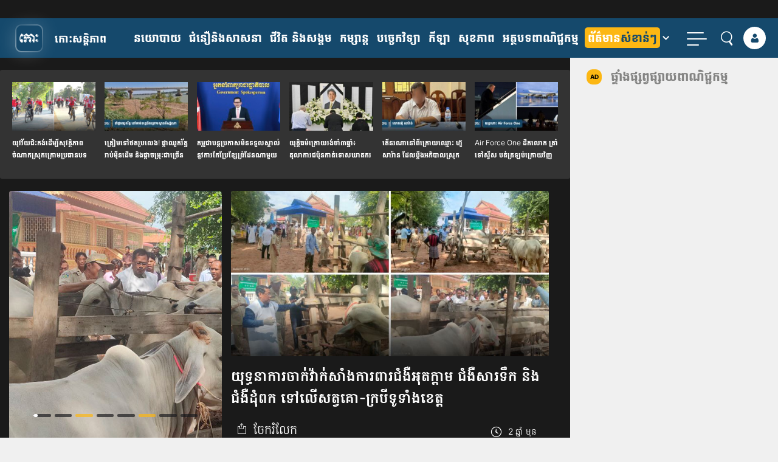

--- FILE ---
content_type: text/html; charset=UTF-8
request_url: https://kohsantepheapdaily.com.kh/article/1778818.html
body_size: 34420
content:
<!doctype html>
<html class="no-js" lang="km">
    <head>
      <meta charset="utf-8">
      <meta name="viewport" content="width=device-width, initial-scale=1" />
      <meta property="fb:app_id" content="812443242192855"/>
	  	  <meta itemprop="datePublished" content="2023-07-31T14:56:17+07:00">
	  <meta itemprop="dateModified" content="2023-07-31T14:56:25+07:00">
	
      <link rel="apple-touch-icon" href="https://kohsantepheapdaily.com.kh/wp-content/themes/koh_mobile_twenty_three/img/koh-logo-100.png">
      <script type="text/javascript">
        var BASE = "https://kohsantepheapdaily.com.kh/wp-admin/admin-ajax.php";
      </script>

      <link rel="preconnect" href="https://www.facebook.com">
      <link rel="preconnect" href="https://www.googletagservices.com">

      <style type="text/css">.ra-play, .ra-pause {width: 32px; cursor: pointer;} .ra-pause {display: none;}</style>

      <!-- <link rel="preload" href="/fonts/koh-v2.0/fonts/koh.woff?9p2clw" as="font" type="font/woff2" crossorigin>
      <link rel="preload" href="/fonts/koh-v2.0/fonts/koh.ttf?9p2clw" as="font" type="font/ttf" crossorigin> -->
      <link rel="preload" href="https://kohsantepheapdaily.com.kh/wp-content/themes/koh_mobile_twenty_three/fonts/koh-santepheap-regular.woff" as="font" type="font/woff2" crossorigin>
      <link rel="preload" href="https://kohsantepheapdaily.com.kh/wp-content/themes/koh_mobile_twenty_three/fonts/koh-santepheap-700.woff" as="font" type="font/woff2" crossorigin>
      <link rel="preload" href="https://kohsantepheapdaily.com.kh/wp-content/themes/koh_mobile_twenty_three/fonts/KohSantepheapHead.woff" as="font" type="font/woff2" crossorigin>

      <style type="text/css">.ra-play, .ra-pause {width: 32px; cursor: pointer;} .ra-pause {display: none;}</style>
      <script>(function(html){html.className = html.className.replace(/\bno-js\b/,'js')})(document.documentElement);</script>
<title>យុទ្ធនាការ​ចាក់​វ៉ាក់សាំង​ការពារ​ជំងឺ​អុតក្ដាម ជំងឺ​សារ​ទឹក និង​ជំងឺ​ដុំ​ពក ទៅ​លើ​សត្វ​គោ​-​ក្របី​ទូ​ទាំង​​ខេត្ត &#8211; Koh Santepheap Daily</title>
<meta name='robots' content='max-image-preview:large' />

<!-- Google Tag Manager for WordPress by gtm4wp.com -->
<script data-cfasync="false" data-pagespeed-no-defer>
	var gtm4wp_datalayer_name = "dataLayer";
	var dataLayer = dataLayer || [];
</script>
<!-- End Google Tag Manager for WordPress by gtm4wp.com --><link rel="alternate" type="application/rss+xml" title="Koh Santepheap Daily &raquo; Feed" href="https://kohsantepheapdaily.com.kh/feed" />
<link rel="alternate" title="oEmbed (JSON)" type="application/json+oembed" href="https://kohsantepheapdaily.com.kh/wp-json/oembed/1.0/embed?url=https%3A%2F%2Fkohsantepheapdaily.com.kh%2Farticle%2F1778818.html" />
<link rel="alternate" title="oEmbed (XML)" type="text/xml+oembed" href="https://kohsantepheapdaily.com.kh/wp-json/oembed/1.0/embed?url=https%3A%2F%2Fkohsantepheapdaily.com.kh%2Farticle%2F1778818.html&#038;format=xml" />
<!-- kohsantepheapdaily.com.kh is managing ads with Advanced Ads 2.0.16 – https://wpadvancedads.com/ --><script id="kohsa-ready">
			window.advanced_ads_ready=function(e,a){a=a||"complete";var d=function(e){return"interactive"===a?"loading"!==e:"complete"===e};d(document.readyState)?e():document.addEventListener("readystatechange",(function(a){d(a.target.readyState)&&e()}),{once:"interactive"===a})},window.advanced_ads_ready_queue=window.advanced_ads_ready_queue||[];		</script>
		<style id='wp-img-auto-sizes-contain-inline-css' type='text/css'>
img:is([sizes=auto i],[sizes^="auto," i]){contain-intrinsic-size:3000px 1500px}
/*# sourceURL=wp-img-auto-sizes-contain-inline-css */
</style>
<style id='wp-block-library-inline-css' type='text/css'>
:root{--wp-block-synced-color:#7a00df;--wp-block-synced-color--rgb:122,0,223;--wp-bound-block-color:var(--wp-block-synced-color);--wp-editor-canvas-background:#ddd;--wp-admin-theme-color:#007cba;--wp-admin-theme-color--rgb:0,124,186;--wp-admin-theme-color-darker-10:#006ba1;--wp-admin-theme-color-darker-10--rgb:0,107,160.5;--wp-admin-theme-color-darker-20:#005a87;--wp-admin-theme-color-darker-20--rgb:0,90,135;--wp-admin-border-width-focus:2px}@media (min-resolution:192dpi){:root{--wp-admin-border-width-focus:1.5px}}.wp-element-button{cursor:pointer}:root .has-very-light-gray-background-color{background-color:#eee}:root .has-very-dark-gray-background-color{background-color:#313131}:root .has-very-light-gray-color{color:#eee}:root .has-very-dark-gray-color{color:#313131}:root .has-vivid-green-cyan-to-vivid-cyan-blue-gradient-background{background:linear-gradient(135deg,#00d084,#0693e3)}:root .has-purple-crush-gradient-background{background:linear-gradient(135deg,#34e2e4,#4721fb 50%,#ab1dfe)}:root .has-hazy-dawn-gradient-background{background:linear-gradient(135deg,#faaca8,#dad0ec)}:root .has-subdued-olive-gradient-background{background:linear-gradient(135deg,#fafae1,#67a671)}:root .has-atomic-cream-gradient-background{background:linear-gradient(135deg,#fdd79a,#004a59)}:root .has-nightshade-gradient-background{background:linear-gradient(135deg,#330968,#31cdcf)}:root .has-midnight-gradient-background{background:linear-gradient(135deg,#020381,#2874fc)}:root{--wp--preset--font-size--normal:16px;--wp--preset--font-size--huge:42px}.has-regular-font-size{font-size:1em}.has-larger-font-size{font-size:2.625em}.has-normal-font-size{font-size:var(--wp--preset--font-size--normal)}.has-huge-font-size{font-size:var(--wp--preset--font-size--huge)}.has-text-align-center{text-align:center}.has-text-align-left{text-align:left}.has-text-align-right{text-align:right}.has-fit-text{white-space:nowrap!important}#end-resizable-editor-section{display:none}.aligncenter{clear:both}.items-justified-left{justify-content:flex-start}.items-justified-center{justify-content:center}.items-justified-right{justify-content:flex-end}.items-justified-space-between{justify-content:space-between}.screen-reader-text{border:0;clip-path:inset(50%);height:1px;margin:-1px;overflow:hidden;padding:0;position:absolute;width:1px;word-wrap:normal!important}.screen-reader-text:focus{background-color:#ddd;clip-path:none;color:#444;display:block;font-size:1em;height:auto;left:5px;line-height:normal;padding:15px 23px 14px;text-decoration:none;top:5px;width:auto;z-index:100000}html :where(.has-border-color){border-style:solid}html :where([style*=border-top-color]){border-top-style:solid}html :where([style*=border-right-color]){border-right-style:solid}html :where([style*=border-bottom-color]){border-bottom-style:solid}html :where([style*=border-left-color]){border-left-style:solid}html :where([style*=border-width]){border-style:solid}html :where([style*=border-top-width]){border-top-style:solid}html :where([style*=border-right-width]){border-right-style:solid}html :where([style*=border-bottom-width]){border-bottom-style:solid}html :where([style*=border-left-width]){border-left-style:solid}html :where(img[class*=wp-image-]){height:auto;max-width:100%}:where(figure){margin:0 0 1em}html :where(.is-position-sticky){--wp-admin--admin-bar--position-offset:var(--wp-admin--admin-bar--height,0px)}@media screen and (max-width:600px){html :where(.is-position-sticky){--wp-admin--admin-bar--position-offset:0px}}

/*# sourceURL=wp-block-library-inline-css */
</style><style id='wp-block-image-inline-css' type='text/css'>
.wp-block-image>a,.wp-block-image>figure>a{display:inline-block}.wp-block-image img{box-sizing:border-box;height:auto;max-width:100%;vertical-align:bottom}@media not (prefers-reduced-motion){.wp-block-image img.hide{visibility:hidden}.wp-block-image img.show{animation:show-content-image .4s}}.wp-block-image[style*=border-radius] img,.wp-block-image[style*=border-radius]>a{border-radius:inherit}.wp-block-image.has-custom-border img{box-sizing:border-box}.wp-block-image.aligncenter{text-align:center}.wp-block-image.alignfull>a,.wp-block-image.alignwide>a{width:100%}.wp-block-image.alignfull img,.wp-block-image.alignwide img{height:auto;width:100%}.wp-block-image .aligncenter,.wp-block-image .alignleft,.wp-block-image .alignright,.wp-block-image.aligncenter,.wp-block-image.alignleft,.wp-block-image.alignright{display:table}.wp-block-image .aligncenter>figcaption,.wp-block-image .alignleft>figcaption,.wp-block-image .alignright>figcaption,.wp-block-image.aligncenter>figcaption,.wp-block-image.alignleft>figcaption,.wp-block-image.alignright>figcaption{caption-side:bottom;display:table-caption}.wp-block-image .alignleft{float:left;margin:.5em 1em .5em 0}.wp-block-image .alignright{float:right;margin:.5em 0 .5em 1em}.wp-block-image .aligncenter{margin-left:auto;margin-right:auto}.wp-block-image :where(figcaption){margin-bottom:1em;margin-top:.5em}.wp-block-image.is-style-circle-mask img{border-radius:9999px}@supports ((-webkit-mask-image:none) or (mask-image:none)) or (-webkit-mask-image:none){.wp-block-image.is-style-circle-mask img{border-radius:0;-webkit-mask-image:url('data:image/svg+xml;utf8,<svg viewBox="0 0 100 100" xmlns="http://www.w3.org/2000/svg"><circle cx="50" cy="50" r="50"/></svg>');mask-image:url('data:image/svg+xml;utf8,<svg viewBox="0 0 100 100" xmlns="http://www.w3.org/2000/svg"><circle cx="50" cy="50" r="50"/></svg>');mask-mode:alpha;-webkit-mask-position:center;mask-position:center;-webkit-mask-repeat:no-repeat;mask-repeat:no-repeat;-webkit-mask-size:contain;mask-size:contain}}:root :where(.wp-block-image.is-style-rounded img,.wp-block-image .is-style-rounded img){border-radius:9999px}.wp-block-image figure{margin:0}.wp-lightbox-container{display:flex;flex-direction:column;position:relative}.wp-lightbox-container img{cursor:zoom-in}.wp-lightbox-container img:hover+button{opacity:1}.wp-lightbox-container button{align-items:center;backdrop-filter:blur(16px) saturate(180%);background-color:#5a5a5a40;border:none;border-radius:4px;cursor:zoom-in;display:flex;height:20px;justify-content:center;opacity:0;padding:0;position:absolute;right:16px;text-align:center;top:16px;width:20px;z-index:100}@media not (prefers-reduced-motion){.wp-lightbox-container button{transition:opacity .2s ease}}.wp-lightbox-container button:focus-visible{outline:3px auto #5a5a5a40;outline:3px auto -webkit-focus-ring-color;outline-offset:3px}.wp-lightbox-container button:hover{cursor:pointer;opacity:1}.wp-lightbox-container button:focus{opacity:1}.wp-lightbox-container button:focus,.wp-lightbox-container button:hover,.wp-lightbox-container button:not(:hover):not(:active):not(.has-background){background-color:#5a5a5a40;border:none}.wp-lightbox-overlay{box-sizing:border-box;cursor:zoom-out;height:100vh;left:0;overflow:hidden;position:fixed;top:0;visibility:hidden;width:100%;z-index:100000}.wp-lightbox-overlay .close-button{align-items:center;cursor:pointer;display:flex;justify-content:center;min-height:40px;min-width:40px;padding:0;position:absolute;right:calc(env(safe-area-inset-right) + 16px);top:calc(env(safe-area-inset-top) + 16px);z-index:5000000}.wp-lightbox-overlay .close-button:focus,.wp-lightbox-overlay .close-button:hover,.wp-lightbox-overlay .close-button:not(:hover):not(:active):not(.has-background){background:none;border:none}.wp-lightbox-overlay .lightbox-image-container{height:var(--wp--lightbox-container-height);left:50%;overflow:hidden;position:absolute;top:50%;transform:translate(-50%,-50%);transform-origin:top left;width:var(--wp--lightbox-container-width);z-index:9999999999}.wp-lightbox-overlay .wp-block-image{align-items:center;box-sizing:border-box;display:flex;height:100%;justify-content:center;margin:0;position:relative;transform-origin:0 0;width:100%;z-index:3000000}.wp-lightbox-overlay .wp-block-image img{height:var(--wp--lightbox-image-height);min-height:var(--wp--lightbox-image-height);min-width:var(--wp--lightbox-image-width);width:var(--wp--lightbox-image-width)}.wp-lightbox-overlay .wp-block-image figcaption{display:none}.wp-lightbox-overlay button{background:none;border:none}.wp-lightbox-overlay .scrim{background-color:#fff;height:100%;opacity:.9;position:absolute;width:100%;z-index:2000000}.wp-lightbox-overlay.active{visibility:visible}@media not (prefers-reduced-motion){.wp-lightbox-overlay.active{animation:turn-on-visibility .25s both}.wp-lightbox-overlay.active img{animation:turn-on-visibility .35s both}.wp-lightbox-overlay.show-closing-animation:not(.active){animation:turn-off-visibility .35s both}.wp-lightbox-overlay.show-closing-animation:not(.active) img{animation:turn-off-visibility .25s both}.wp-lightbox-overlay.zoom.active{animation:none;opacity:1;visibility:visible}.wp-lightbox-overlay.zoom.active .lightbox-image-container{animation:lightbox-zoom-in .4s}.wp-lightbox-overlay.zoom.active .lightbox-image-container img{animation:none}.wp-lightbox-overlay.zoom.active .scrim{animation:turn-on-visibility .4s forwards}.wp-lightbox-overlay.zoom.show-closing-animation:not(.active){animation:none}.wp-lightbox-overlay.zoom.show-closing-animation:not(.active) .lightbox-image-container{animation:lightbox-zoom-out .4s}.wp-lightbox-overlay.zoom.show-closing-animation:not(.active) .lightbox-image-container img{animation:none}.wp-lightbox-overlay.zoom.show-closing-animation:not(.active) .scrim{animation:turn-off-visibility .4s forwards}}@keyframes show-content-image{0%{visibility:hidden}99%{visibility:hidden}to{visibility:visible}}@keyframes turn-on-visibility{0%{opacity:0}to{opacity:1}}@keyframes turn-off-visibility{0%{opacity:1;visibility:visible}99%{opacity:0;visibility:visible}to{opacity:0;visibility:hidden}}@keyframes lightbox-zoom-in{0%{transform:translate(calc((-100vw + var(--wp--lightbox-scrollbar-width))/2 + var(--wp--lightbox-initial-left-position)),calc(-50vh + var(--wp--lightbox-initial-top-position))) scale(var(--wp--lightbox-scale))}to{transform:translate(-50%,-50%) scale(1)}}@keyframes lightbox-zoom-out{0%{transform:translate(-50%,-50%) scale(1);visibility:visible}99%{visibility:visible}to{transform:translate(calc((-100vw + var(--wp--lightbox-scrollbar-width))/2 + var(--wp--lightbox-initial-left-position)),calc(-50vh + var(--wp--lightbox-initial-top-position))) scale(var(--wp--lightbox-scale));visibility:hidden}}
/*# sourceURL=https://kohsantepheapdaily.com.kh/wp-includes/blocks/image/style.min.css */
</style>
<style id='wp-block-paragraph-inline-css' type='text/css'>
.is-small-text{font-size:.875em}.is-regular-text{font-size:1em}.is-large-text{font-size:2.25em}.is-larger-text{font-size:3em}.has-drop-cap:not(:focus):first-letter{float:left;font-size:8.4em;font-style:normal;font-weight:100;line-height:.68;margin:.05em .1em 0 0;text-transform:uppercase}body.rtl .has-drop-cap:not(:focus):first-letter{float:none;margin-left:.1em}p.has-drop-cap.has-background{overflow:hidden}:root :where(p.has-background){padding:1.25em 2.375em}:where(p.has-text-color:not(.has-link-color)) a{color:inherit}p.has-text-align-left[style*="writing-mode:vertical-lr"],p.has-text-align-right[style*="writing-mode:vertical-rl"]{rotate:180deg}
/*# sourceURL=https://kohsantepheapdaily.com.kh/wp-includes/blocks/paragraph/style.min.css */
</style>
<style id='global-styles-inline-css' type='text/css'>
:root{--wp--preset--aspect-ratio--square: 1;--wp--preset--aspect-ratio--4-3: 4/3;--wp--preset--aspect-ratio--3-4: 3/4;--wp--preset--aspect-ratio--3-2: 3/2;--wp--preset--aspect-ratio--2-3: 2/3;--wp--preset--aspect-ratio--16-9: 16/9;--wp--preset--aspect-ratio--9-16: 9/16;--wp--preset--color--black: #000000;--wp--preset--color--cyan-bluish-gray: #abb8c3;--wp--preset--color--white: #ffffff;--wp--preset--color--pale-pink: #f78da7;--wp--preset--color--vivid-red: #cf2e2e;--wp--preset--color--luminous-vivid-orange: #ff6900;--wp--preset--color--luminous-vivid-amber: #fcb900;--wp--preset--color--light-green-cyan: #7bdcb5;--wp--preset--color--vivid-green-cyan: #00d084;--wp--preset--color--pale-cyan-blue: #8ed1fc;--wp--preset--color--vivid-cyan-blue: #0693e3;--wp--preset--color--vivid-purple: #9b51e0;--wp--preset--gradient--vivid-cyan-blue-to-vivid-purple: linear-gradient(135deg,rgb(6,147,227) 0%,rgb(155,81,224) 100%);--wp--preset--gradient--light-green-cyan-to-vivid-green-cyan: linear-gradient(135deg,rgb(122,220,180) 0%,rgb(0,208,130) 100%);--wp--preset--gradient--luminous-vivid-amber-to-luminous-vivid-orange: linear-gradient(135deg,rgb(252,185,0) 0%,rgb(255,105,0) 100%);--wp--preset--gradient--luminous-vivid-orange-to-vivid-red: linear-gradient(135deg,rgb(255,105,0) 0%,rgb(207,46,46) 100%);--wp--preset--gradient--very-light-gray-to-cyan-bluish-gray: linear-gradient(135deg,rgb(238,238,238) 0%,rgb(169,184,195) 100%);--wp--preset--gradient--cool-to-warm-spectrum: linear-gradient(135deg,rgb(74,234,220) 0%,rgb(151,120,209) 20%,rgb(207,42,186) 40%,rgb(238,44,130) 60%,rgb(251,105,98) 80%,rgb(254,248,76) 100%);--wp--preset--gradient--blush-light-purple: linear-gradient(135deg,rgb(255,206,236) 0%,rgb(152,150,240) 100%);--wp--preset--gradient--blush-bordeaux: linear-gradient(135deg,rgb(254,205,165) 0%,rgb(254,45,45) 50%,rgb(107,0,62) 100%);--wp--preset--gradient--luminous-dusk: linear-gradient(135deg,rgb(255,203,112) 0%,rgb(199,81,192) 50%,rgb(65,88,208) 100%);--wp--preset--gradient--pale-ocean: linear-gradient(135deg,rgb(255,245,203) 0%,rgb(182,227,212) 50%,rgb(51,167,181) 100%);--wp--preset--gradient--electric-grass: linear-gradient(135deg,rgb(202,248,128) 0%,rgb(113,206,126) 100%);--wp--preset--gradient--midnight: linear-gradient(135deg,rgb(2,3,129) 0%,rgb(40,116,252) 100%);--wp--preset--font-size--small: 13px;--wp--preset--font-size--medium: 20px;--wp--preset--font-size--large: 36px;--wp--preset--font-size--x-large: 42px;--wp--preset--spacing--20: 0.44rem;--wp--preset--spacing--30: 0.67rem;--wp--preset--spacing--40: 1rem;--wp--preset--spacing--50: 1.5rem;--wp--preset--spacing--60: 2.25rem;--wp--preset--spacing--70: 3.38rem;--wp--preset--spacing--80: 5.06rem;--wp--preset--shadow--natural: 6px 6px 9px rgba(0, 0, 0, 0.2);--wp--preset--shadow--deep: 12px 12px 50px rgba(0, 0, 0, 0.4);--wp--preset--shadow--sharp: 6px 6px 0px rgba(0, 0, 0, 0.2);--wp--preset--shadow--outlined: 6px 6px 0px -3px rgb(255, 255, 255), 6px 6px rgb(0, 0, 0);--wp--preset--shadow--crisp: 6px 6px 0px rgb(0, 0, 0);}:root { --wp--style--global--content-size: 650px;--wp--style--global--wide-size: 1000px; }:where(body) { margin: 0; }.wp-site-blocks > .alignleft { float: left; margin-right: 2em; }.wp-site-blocks > .alignright { float: right; margin-left: 2em; }.wp-site-blocks > .aligncenter { justify-content: center; margin-left: auto; margin-right: auto; }:where(.wp-site-blocks) > * { margin-block-start: 24px; margin-block-end: 0; }:where(.wp-site-blocks) > :first-child { margin-block-start: 0; }:where(.wp-site-blocks) > :last-child { margin-block-end: 0; }:root { --wp--style--block-gap: 24px; }:root :where(.is-layout-flow) > :first-child{margin-block-start: 0;}:root :where(.is-layout-flow) > :last-child{margin-block-end: 0;}:root :where(.is-layout-flow) > *{margin-block-start: 24px;margin-block-end: 0;}:root :where(.is-layout-constrained) > :first-child{margin-block-start: 0;}:root :where(.is-layout-constrained) > :last-child{margin-block-end: 0;}:root :where(.is-layout-constrained) > *{margin-block-start: 24px;margin-block-end: 0;}:root :where(.is-layout-flex){gap: 24px;}:root :where(.is-layout-grid){gap: 24px;}.is-layout-flow > .alignleft{float: left;margin-inline-start: 0;margin-inline-end: 2em;}.is-layout-flow > .alignright{float: right;margin-inline-start: 2em;margin-inline-end: 0;}.is-layout-flow > .aligncenter{margin-left: auto !important;margin-right: auto !important;}.is-layout-constrained > .alignleft{float: left;margin-inline-start: 0;margin-inline-end: 2em;}.is-layout-constrained > .alignright{float: right;margin-inline-start: 2em;margin-inline-end: 0;}.is-layout-constrained > .aligncenter{margin-left: auto !important;margin-right: auto !important;}.is-layout-constrained > :where(:not(.alignleft):not(.alignright):not(.alignfull)){max-width: var(--wp--style--global--content-size);margin-left: auto !important;margin-right: auto !important;}.is-layout-constrained > .alignwide{max-width: var(--wp--style--global--wide-size);}body .is-layout-flex{display: flex;}.is-layout-flex{flex-wrap: wrap;align-items: center;}.is-layout-flex > :is(*, div){margin: 0;}body .is-layout-grid{display: grid;}.is-layout-grid > :is(*, div){margin: 0;}body{padding-top: 0px;padding-right: 0px;padding-bottom: 0px;padding-left: 0px;}a:where(:not(.wp-element-button)){text-decoration: underline;}:root :where(.wp-element-button, .wp-block-button__link){background-color: #32373c;border-width: 0;color: #fff;font-family: inherit;font-size: inherit;font-style: inherit;font-weight: inherit;letter-spacing: inherit;line-height: inherit;padding-top: calc(0.667em + 2px);padding-right: calc(1.333em + 2px);padding-bottom: calc(0.667em + 2px);padding-left: calc(1.333em + 2px);text-decoration: none;text-transform: inherit;}.has-black-color{color: var(--wp--preset--color--black) !important;}.has-cyan-bluish-gray-color{color: var(--wp--preset--color--cyan-bluish-gray) !important;}.has-white-color{color: var(--wp--preset--color--white) !important;}.has-pale-pink-color{color: var(--wp--preset--color--pale-pink) !important;}.has-vivid-red-color{color: var(--wp--preset--color--vivid-red) !important;}.has-luminous-vivid-orange-color{color: var(--wp--preset--color--luminous-vivid-orange) !important;}.has-luminous-vivid-amber-color{color: var(--wp--preset--color--luminous-vivid-amber) !important;}.has-light-green-cyan-color{color: var(--wp--preset--color--light-green-cyan) !important;}.has-vivid-green-cyan-color{color: var(--wp--preset--color--vivid-green-cyan) !important;}.has-pale-cyan-blue-color{color: var(--wp--preset--color--pale-cyan-blue) !important;}.has-vivid-cyan-blue-color{color: var(--wp--preset--color--vivid-cyan-blue) !important;}.has-vivid-purple-color{color: var(--wp--preset--color--vivid-purple) !important;}.has-black-background-color{background-color: var(--wp--preset--color--black) !important;}.has-cyan-bluish-gray-background-color{background-color: var(--wp--preset--color--cyan-bluish-gray) !important;}.has-white-background-color{background-color: var(--wp--preset--color--white) !important;}.has-pale-pink-background-color{background-color: var(--wp--preset--color--pale-pink) !important;}.has-vivid-red-background-color{background-color: var(--wp--preset--color--vivid-red) !important;}.has-luminous-vivid-orange-background-color{background-color: var(--wp--preset--color--luminous-vivid-orange) !important;}.has-luminous-vivid-amber-background-color{background-color: var(--wp--preset--color--luminous-vivid-amber) !important;}.has-light-green-cyan-background-color{background-color: var(--wp--preset--color--light-green-cyan) !important;}.has-vivid-green-cyan-background-color{background-color: var(--wp--preset--color--vivid-green-cyan) !important;}.has-pale-cyan-blue-background-color{background-color: var(--wp--preset--color--pale-cyan-blue) !important;}.has-vivid-cyan-blue-background-color{background-color: var(--wp--preset--color--vivid-cyan-blue) !important;}.has-vivid-purple-background-color{background-color: var(--wp--preset--color--vivid-purple) !important;}.has-black-border-color{border-color: var(--wp--preset--color--black) !important;}.has-cyan-bluish-gray-border-color{border-color: var(--wp--preset--color--cyan-bluish-gray) !important;}.has-white-border-color{border-color: var(--wp--preset--color--white) !important;}.has-pale-pink-border-color{border-color: var(--wp--preset--color--pale-pink) !important;}.has-vivid-red-border-color{border-color: var(--wp--preset--color--vivid-red) !important;}.has-luminous-vivid-orange-border-color{border-color: var(--wp--preset--color--luminous-vivid-orange) !important;}.has-luminous-vivid-amber-border-color{border-color: var(--wp--preset--color--luminous-vivid-amber) !important;}.has-light-green-cyan-border-color{border-color: var(--wp--preset--color--light-green-cyan) !important;}.has-vivid-green-cyan-border-color{border-color: var(--wp--preset--color--vivid-green-cyan) !important;}.has-pale-cyan-blue-border-color{border-color: var(--wp--preset--color--pale-cyan-blue) !important;}.has-vivid-cyan-blue-border-color{border-color: var(--wp--preset--color--vivid-cyan-blue) !important;}.has-vivid-purple-border-color{border-color: var(--wp--preset--color--vivid-purple) !important;}.has-vivid-cyan-blue-to-vivid-purple-gradient-background{background: var(--wp--preset--gradient--vivid-cyan-blue-to-vivid-purple) !important;}.has-light-green-cyan-to-vivid-green-cyan-gradient-background{background: var(--wp--preset--gradient--light-green-cyan-to-vivid-green-cyan) !important;}.has-luminous-vivid-amber-to-luminous-vivid-orange-gradient-background{background: var(--wp--preset--gradient--luminous-vivid-amber-to-luminous-vivid-orange) !important;}.has-luminous-vivid-orange-to-vivid-red-gradient-background{background: var(--wp--preset--gradient--luminous-vivid-orange-to-vivid-red) !important;}.has-very-light-gray-to-cyan-bluish-gray-gradient-background{background: var(--wp--preset--gradient--very-light-gray-to-cyan-bluish-gray) !important;}.has-cool-to-warm-spectrum-gradient-background{background: var(--wp--preset--gradient--cool-to-warm-spectrum) !important;}.has-blush-light-purple-gradient-background{background: var(--wp--preset--gradient--blush-light-purple) !important;}.has-blush-bordeaux-gradient-background{background: var(--wp--preset--gradient--blush-bordeaux) !important;}.has-luminous-dusk-gradient-background{background: var(--wp--preset--gradient--luminous-dusk) !important;}.has-pale-ocean-gradient-background{background: var(--wp--preset--gradient--pale-ocean) !important;}.has-electric-grass-gradient-background{background: var(--wp--preset--gradient--electric-grass) !important;}.has-midnight-gradient-background{background: var(--wp--preset--gradient--midnight) !important;}.has-small-font-size{font-size: var(--wp--preset--font-size--small) !important;}.has-medium-font-size{font-size: var(--wp--preset--font-size--medium) !important;}.has-large-font-size{font-size: var(--wp--preset--font-size--large) !important;}.has-x-large-font-size{font-size: var(--wp--preset--font-size--x-large) !important;}
/*# sourceURL=global-styles-inline-css */
</style>

<link rel='stylesheet' id='player_style-css' href='https://kohsantepheapdaily.com.kh/wp-content/plugins/koh-voice/assets/style.css?ver=0.0.21' type='text/css' media='all' />
<link rel='stylesheet' id='twentyseventeen-style-css' href='https://kohsantepheapdaily.com.kh/wp-content/themes/koh_mobile_twenty_three/style.css?ver=b74094a276088fe3512f23e48cb3c794' type='text/css' media='all' />
<link rel='stylesheet' id='koh-font-css' href='https://kohsantepheapdaily.com.kh/wp-content/themes/koh_mobile_twenty_three/fonts/style.css?ver=2.0.73' type='text/css' media='all' />
<link rel='stylesheet' id='kspg_app-single-css' href='https://kohsantepheapdaily.com.kh/wp-content/themes/koh_mobile_twenty_three/css/single-app.css?ver=2.0.73' type='text/css' media='all' />
<script type="text/javascript">
            window._nslDOMReady = (function () {
                const executedCallbacks = new Set();
            
                return function (callback) {
                    /**
                    * Third parties might dispatch DOMContentLoaded events, so we need to ensure that we only run our callback once!
                    */
                    if (executedCallbacks.has(callback)) return;
            
                    const wrappedCallback = function () {
                        if (executedCallbacks.has(callback)) return;
                        executedCallbacks.add(callback);
                        callback();
                    };
            
                    if (document.readyState === "complete" || document.readyState === "interactive") {
                        wrappedCallback();
                    } else {
                        document.addEventListener("DOMContentLoaded", wrappedCallback);
                    }
                };
            })();
        </script><script type="text/javascript" src="https://kohsantepheapdaily.com.kh/wp-content/themes/koh_mobile_twenty_three/vendor/jquery-1.12.4.min.js?ver=2.1.3" id="jquery-js"></script>
<script type="text/javascript" async="async" src="https://kohsantepheapdaily.com.kh/wp-content/plugins/user-index/assets/js/bundle.min.js?ver=1.0.2" id="php-indexer-async-js"></script>
<script type="text/javascript" id="advanced-ads-advanced-js-js-extra">
/* <![CDATA[ */
var advads_options = {"blog_id":"1","privacy":{"enabled":false,"state":"not_needed"}};
//# sourceURL=advanced-ads-advanced-js-js-extra
/* ]]> */
</script>
<script type="text/javascript" src="https://kohsantepheapdaily.com.kh/wp-content/plugins/advanced-ads/public/assets/js/advanced.min.js?ver=2.0.16" id="advanced-ads-advanced-js-js"></script>
<script type="text/javascript" id="advanced_ads_pro/visitor_conditions-js-extra">
/* <![CDATA[ */
var advanced_ads_pro_visitor_conditions = {"referrer_cookie_name":"advanced_ads_pro_visitor_referrer","referrer_exdays":"365","page_impr_cookie_name":"advanced_ads_page_impressions","page_impr_exdays":"3650"};
//# sourceURL=advanced_ads_pro%2Fvisitor_conditions-js-extra
/* ]]> */
</script>
<script type="text/javascript" src="https://kohsantepheapdaily.com.kh/wp-content/plugins/advanced-ads-pro/modules/advanced-visitor-conditions/inc/conditions.min.js?ver=3.0.8" id="advanced_ads_pro/visitor_conditions-js"></script>
<script type="text/javascript" src="https://kohsantepheapdaily.com.kh/wp-content/themes/koh_mobile_twenty_three/js/modernizr-custom.js?ver=2.0.73" id="modernizr-js"></script>
<script type="text/javascript" async="async" src="https://kohsantepheapdaily.com.kh/wp-content/themes/koh_mobile_twenty_three/vendor/jquery.validate.min.js?ver=2.1.3" id="jquery-validate-js"></script>
<script type="text/javascript" async="async" src="https://kohsantepheapdaily.com.kh/wp-content/themes/koh_mobile_twenty_three/js/classie.min.js?ver=2.0.73" id="classie-global-async-js"></script>
<script type="text/javascript" src="https://kohsantepheapdaily.com.kh/wp-content/themes/koh_mobile_twenty_three/vendor/popper.min.js?ver=2.0.73" id="kspg-js-poper-js"></script>
<script type="text/javascript" src="https://kohsantepheapdaily.com.kh/wp-content/themes/koh_mobile_twenty_three/js/ads-controller.min.js?ver=2.0.73" id="kspg-ads-controller-js"></script>
<link rel="https://api.w.org/" href="https://kohsantepheapdaily.com.kh/wp-json/" /><link rel="alternate" title="JSON" type="application/json" href="https://kohsantepheapdaily.com.kh/wp-json/wp/v2/posts/1778818" /><link rel="EditURI" type="application/rsd+xml" title="RSD" href="https://kohsantepheapdaily.com.kh/xmlrpc.php?rsd" />
<link rel="canonical" href="https://kohsantepheapdaily.com.kh/article/1778818.html" />
<style>
/* Ensure figure acts as container */
article.white-box figure {
    position: relative !important;
}

/* Apply random overlay to all posts */
article.white-box.col-lg-6 figure::after {
    content: "";
    position: absolute;
    left: 0;
    bottom: 0;
    width: 100%;
    height: 100%; /* adjust based on overlay height */

    background-image: url('https://kohsantepheapdaily.com.kh/wp-content/uploads/2025/12/4bdb1000d55120fb0a0cca0df6bfff97.png');
    background-repeat: no-repeat;
    background-size: contain;
    background-position: bottom center;

    z-index: 9999;
    pointer-events: none;
}/*
article.item figure::after {
    content: "";
    position: absolute;
    left: 0;
    bottom: 0;
    width: 100%;
    height: 60px;

    background-image: url('https://kohsantepheapdaily.com.kh/wp-content/uploads/2025/12/4bdb1000d55120fb0a0cca0df6bfff97.png');
    background-repeat: no-repeat;
    background-size: contain;
    background-position: bottom center;

    z-index: 9999;
    pointer-events: none;
} */
</style>
        <script type="text/javascript">
            let currentPostId = 1778818        </script>
    
<!-- Google Tag Manager for WordPress by gtm4wp.com -->
<!-- GTM Container placement set to footer -->
<script data-cfasync="false" data-pagespeed-no-defer>
	var dataLayer_content = {"pagePostType":"post","pagePostType2":"single-post","pageCategory":["life-social","local-news"],"pagePostAuthor":"បុផ្ផា","pagePostTerms":{"category":["ជីវិត និងសង្គម","ព្រឹត្តិការណ៍សង្គម"],"location":["Takéo"],"reporter":["សេង សុធា"],"koh_telegram_push":["Push"],"meta":{"tv_channel":"","sorttitle":"","social_network_photo":1778824,"koh_post_gallery":"https:\/\/kohsantepheapdaily.com.kh\/wp-content\/uploads\/2023\/07\/5f93f983524def3dca464469d2cf9f3e-16.jpg,https:\/\/kohsantepheapdaily.com.kh\/wp-content\/uploads\/2023\/07\/698d51a19d8a121ce581499d7b701668-16.jpg,https:\/\/kohsantepheapdaily.com.kh\/wp-content\/uploads\/2023\/07\/7f6ffaa6bb0b408017b62254211691b5-15.jpg,https:\/\/kohsantepheapdaily.com.kh\/wp-content\/uploads\/2023\/07\/73278a4a86960eeb576a8fd4c9ec6997-15.jpg,https:\/\/kohsantepheapdaily.com.kh\/wp-content\/uploads\/2023\/07\/5fd0b37cd7dbbb00f97ba6ce92bf5add-17.jpg,https:\/\/kohsantepheapdaily.com.kh\/wp-content\/uploads\/2023\/07\/2b44928ae11fb9384c4cf38708677c48-15.jpg","featured":1}},"postID":1778818};
	dataLayer.push( dataLayer_content );
</script>
<script data-cfasync="false" data-pagespeed-no-defer>
(function(w,d,s,l,i){w[l]=w[l]||[];w[l].push({'gtm.start':
new Date().getTime(),event:'gtm.js'});var f=d.getElementsByTagName(s)[0],
j=d.createElement(s),dl=l!='dataLayer'?'&l='+l:'';j.async=true;j.src=
'//www.googletagmanager.com/gtm.js?id='+i+dl;f.parentNode.insertBefore(j,f);
})(window,document,'script','dataLayer','GTM-WK73P87');
</script>
<!-- End Google Tag Manager for WordPress by gtm4wp.com --><script>advads_items = { conditions: {}, display_callbacks: {}, display_effect_callbacks: {}, hide_callbacks: {}, backgrounds: {}, effect_durations: {}, close_functions: {}, showed: [] };</script><style type="text/css" id="kohsa-layer-custom-css"></style>		<script type="text/javascript">
			var advadsCfpQueue = [];
			var advadsCfpAd = function( adID ) {
				if ( 'undefined' === typeof advadsProCfp ) {
					advadsCfpQueue.push( adID )
				} else {
					advadsProCfp.addElement( adID )
				}
			}
		</script>
		<script async="async" src="//gamma.cachefly.net/js/gaxpt.min.js"></script>
<script type="text/javascript">
var gammatag = gammatag || {};
gammatag.cmd = gammatag.cmd || [];
</script>
<script>
gammatag.cmd.push(function() {

//MR1 Desktop
gammatag.defineZone({code:"gax-inpage-async-1709694911",size:[300,250],params:{siteId:"1706023311",zoneId:"1709694911",zoneType:"Inpage"}});
//MR1 Mobile
gammatag.defineZone({code:"gax-inpage-async-1700726491",size:[300,250],params:{siteId:"1700722809",zoneId:"1700726491",zoneType:"Inpage"}});
//Mobile Underlay
gammatag.defineZone({code:"gax-inpage-async-1700726810",size:[640,1386],params:{siteId:"1700722809",zoneId:"1700726810",zoneType:"Inpage"}});
//Footer
gammatag.defineZone({code:"gax-inpage-async-1700727251",size:[720,250],params:{siteId:"1700722809",zoneId:"1700727251",zoneType:"Inpage"}});
//Mobile Underlay
gammatag.defineZone({code:"gax-inpage-async-1706847676",size:[640,1386],params:{siteId:"1700722809",zoneId:"1706847676",zoneType:"Inpage"}});
//Footer Sport Section
gammatag.defineZone({code:"gax-inpage-async-1718334681",size:[720,250],params:{siteId:"1700722809",zoneId:"1718334681",zoneType:"Inpage"}});
//Mobile underlay (Zone1)
gammatag.defineZone({code:"gax-inpage-async-1700716660",size:[640,1386],params:{siteId:"1700715116",zoneId:"1700716660",zoneType:"Inpage"}});

gammatag.sendRequest();
});
</script>

<script src="https://jsc.mgid.com/site/394060.js" async>
</script>

<link rel="icon" href="https://kohsantepheapdaily.com.kh/wp-content/uploads/2021/01/2634dfe9874eb4943bb61eae9f42c1fa.png" sizes="32x32" />
<link rel="icon" href="https://kohsantepheapdaily.com.kh/wp-content/uploads/2021/01/2634dfe9874eb4943bb61eae9f42c1fa.png" sizes="192x192" />
<link rel="apple-touch-icon" href="https://kohsantepheapdaily.com.kh/wp-content/uploads/2021/01/2634dfe9874eb4943bb61eae9f42c1fa.png" />
<meta name="msapplication-TileImage" content="https://kohsantepheapdaily.com.kh/wp-content/uploads/2021/01/2634dfe9874eb4943bb61eae9f42c1fa.png" />
<style type="text/css">div.nsl-container[data-align="left"] {
    text-align: left;
}

div.nsl-container[data-align="center"] {
    text-align: center;
}

div.nsl-container[data-align="right"] {
    text-align: right;
}


div.nsl-container div.nsl-container-buttons a[data-plugin="nsl"] {
    text-decoration: none;
    box-shadow: none;
    border: 0;
}

div.nsl-container .nsl-container-buttons {
    display: flex;
    padding: 5px 0;
}

div.nsl-container.nsl-container-block .nsl-container-buttons {
    display: inline-grid;
    grid-template-columns: minmax(145px, auto);
}

div.nsl-container-block-fullwidth .nsl-container-buttons {
    flex-flow: column;
    align-items: center;
}

div.nsl-container-block-fullwidth .nsl-container-buttons a,
div.nsl-container-block .nsl-container-buttons a {
    flex: 1 1 auto;
    display: block;
    margin: 5px 0;
    width: 100%;
}

div.nsl-container-inline {
    margin: -5px;
    text-align: left;
}

div.nsl-container-inline .nsl-container-buttons {
    justify-content: center;
    flex-wrap: wrap;
}

div.nsl-container-inline .nsl-container-buttons a {
    margin: 5px;
    display: inline-block;
}

div.nsl-container-grid .nsl-container-buttons {
    flex-flow: row;
    align-items: center;
    flex-wrap: wrap;
}

div.nsl-container-grid .nsl-container-buttons a {
    flex: 1 1 auto;
    display: block;
    margin: 5px;
    max-width: 280px;
    width: 100%;
}

@media only screen and (min-width: 650px) {
    div.nsl-container-grid .nsl-container-buttons a {
        width: auto;
    }
}

div.nsl-container .nsl-button {
    cursor: pointer;
    vertical-align: top;
    border-radius: 4px;
}

div.nsl-container .nsl-button-default {
    color: #fff;
    display: flex;
}

div.nsl-container .nsl-button-icon {
    display: inline-block;
}

div.nsl-container .nsl-button-svg-container {
    flex: 0 0 auto;
    padding: 8px;
    display: flex;
    align-items: center;
}

div.nsl-container svg {
    height: 24px;
    width: 24px;
    vertical-align: top;
}

div.nsl-container .nsl-button-default div.nsl-button-label-container {
    margin: 0 24px 0 12px;
    padding: 10px 0;
    font-family: Helvetica, Arial, sans-serif;
    font-size: 16px;
    line-height: 20px;
    letter-spacing: .25px;
    overflow: hidden;
    text-align: center;
    text-overflow: clip;
    white-space: nowrap;
    flex: 1 1 auto;
    -webkit-font-smoothing: antialiased;
    -moz-osx-font-smoothing: grayscale;
    text-transform: none;
    display: inline-block;
}

div.nsl-container .nsl-button-google[data-skin="light"] {
    box-shadow: inset 0 0 0 1px #747775;
    color: #1f1f1f;
}

div.nsl-container .nsl-button-google[data-skin="dark"] {
    box-shadow: inset 0 0 0 1px #8E918F;
    color: #E3E3E3;
}

div.nsl-container .nsl-button-google[data-skin="neutral"] {
    color: #1F1F1F;
}

div.nsl-container .nsl-button-google div.nsl-button-label-container {
    font-family: "Roboto Medium", Roboto, Helvetica, Arial, sans-serif;
}

div.nsl-container .nsl-button-apple .nsl-button-svg-container {
    padding: 0 6px;
}

div.nsl-container .nsl-button-apple .nsl-button-svg-container svg {
    height: 40px;
    width: auto;
}

div.nsl-container .nsl-button-apple[data-skin="light"] {
    color: #000;
    box-shadow: 0 0 0 1px #000;
}

div.nsl-container .nsl-button-facebook[data-skin="white"] {
    color: #000;
    box-shadow: inset 0 0 0 1px #000;
}

div.nsl-container .nsl-button-facebook[data-skin="light"] {
    color: #1877F2;
    box-shadow: inset 0 0 0 1px #1877F2;
}

div.nsl-container .nsl-button-spotify[data-skin="white"] {
    color: #191414;
    box-shadow: inset 0 0 0 1px #191414;
}

div.nsl-container .nsl-button-apple div.nsl-button-label-container {
    font-size: 17px;
    font-family: -apple-system, BlinkMacSystemFont, "Segoe UI", Roboto, Helvetica, Arial, sans-serif, "Apple Color Emoji", "Segoe UI Emoji", "Segoe UI Symbol";
}

div.nsl-container .nsl-button-slack div.nsl-button-label-container {
    font-size: 17px;
    font-family: -apple-system, BlinkMacSystemFont, "Segoe UI", Roboto, Helvetica, Arial, sans-serif, "Apple Color Emoji", "Segoe UI Emoji", "Segoe UI Symbol";
}

div.nsl-container .nsl-button-slack[data-skin="light"] {
    color: #000000;
    box-shadow: inset 0 0 0 1px #DDDDDD;
}

div.nsl-container .nsl-button-tiktok[data-skin="light"] {
    color: #161823;
    box-shadow: 0 0 0 1px rgba(22, 24, 35, 0.12);
}


div.nsl-container .nsl-button-kakao {
    color: rgba(0, 0, 0, 0.85);
}

.nsl-clear {
    clear: both;
}

.nsl-container {
    clear: both;
}

.nsl-disabled-provider .nsl-button {
    filter: grayscale(1);
    opacity: 0.8;
}

/*Button align start*/

div.nsl-container-inline[data-align="left"] .nsl-container-buttons {
    justify-content: flex-start;
}

div.nsl-container-inline[data-align="center"] .nsl-container-buttons {
    justify-content: center;
}

div.nsl-container-inline[data-align="right"] .nsl-container-buttons {
    justify-content: flex-end;
}


div.nsl-container-grid[data-align="left"] .nsl-container-buttons {
    justify-content: flex-start;
}

div.nsl-container-grid[data-align="center"] .nsl-container-buttons {
    justify-content: center;
}

div.nsl-container-grid[data-align="right"] .nsl-container-buttons {
    justify-content: flex-end;
}

div.nsl-container-grid[data-align="space-around"] .nsl-container-buttons {
    justify-content: space-around;
}

div.nsl-container-grid[data-align="space-between"] .nsl-container-buttons {
    justify-content: space-between;
}

/* Button align end*/

/* Redirect */

#nsl-redirect-overlay {
    display: flex;
    flex-direction: column;
    justify-content: center;
    align-items: center;
    position: fixed;
    z-index: 1000000;
    left: 0;
    top: 0;
    width: 100%;
    height: 100%;
    backdrop-filter: blur(1px);
    background-color: RGBA(0, 0, 0, .32);;
}

#nsl-redirect-overlay-container {
    display: flex;
    flex-direction: column;
    justify-content: center;
    align-items: center;
    background-color: white;
    padding: 30px;
    border-radius: 10px;
}

#nsl-redirect-overlay-spinner {
    content: '';
    display: block;
    margin: 20px;
    border: 9px solid RGBA(0, 0, 0, .6);
    border-top: 9px solid #fff;
    border-radius: 50%;
    box-shadow: inset 0 0 0 1px RGBA(0, 0, 0, .6), 0 0 0 1px RGBA(0, 0, 0, .6);
    width: 40px;
    height: 40px;
    animation: nsl-loader-spin 2s linear infinite;
}

@keyframes nsl-loader-spin {
    0% {
        transform: rotate(0deg)
    }
    to {
        transform: rotate(360deg)
    }
}

#nsl-redirect-overlay-title {
    font-family: -apple-system, BlinkMacSystemFont, "Segoe UI", Roboto, Oxygen-Sans, Ubuntu, Cantarell, "Helvetica Neue", sans-serif;
    font-size: 18px;
    font-weight: bold;
    color: #3C434A;
}

#nsl-redirect-overlay-text {
    font-family: -apple-system, BlinkMacSystemFont, "Segoe UI", Roboto, Oxygen-Sans, Ubuntu, Cantarell, "Helvetica Neue", sans-serif;
    text-align: center;
    font-size: 14px;
    color: #3C434A;
}

/* Redirect END*/</style><style type="text/css">/* Notice fallback */
#nsl-notices-fallback {
    position: fixed;
    right: 10px;
    top: 10px;
    z-index: 10000;
}

.admin-bar #nsl-notices-fallback {
    top: 42px;
}

#nsl-notices-fallback > div {
    position: relative;
    background: #fff;
    border-left: 4px solid #fff;
    box-shadow: 0 1px 1px 0 rgba(0, 0, 0, .1);
    margin: 5px 15px 2px;
    padding: 1px 20px;
}

#nsl-notices-fallback > div.error {
    display: block;
    border-left-color: #dc3232;
}

#nsl-notices-fallback > div.updated {
    display: block;
    border-left-color: #46b450;
}

#nsl-notices-fallback p {
    margin: .5em 0;
    padding: 2px;
}

#nsl-notices-fallback > div:after {
    position: absolute;
    right: 5px;
    top: 5px;
    content: '\00d7';
    display: block;
    height: 16px;
    width: 16px;
    line-height: 16px;
    text-align: center;
    font-size: 20px;
    cursor: pointer;
}</style>
<!-- START - Heateor Open Graph Meta Tags 1.1.12 -->
<link rel="canonical" href="https://kohsantepheapdaily.com.kh/article/1778818.html"/>
<meta name="description" content="លោក អ៊ូច ភា អភិបាល​នៃ​គណៈ​អភិបាល​ខេត្តតាកែវ បាន​អញ្ជើញ​ជួប​សំណេះសំណាល​ជាមួយ​បងប្អូន​ប្រជាពលរដ្ឋ និង​បើក​យុទ្ធនាការ​ចាក់​វ៉ាក់សាំង​ការពារ ជំងឺ​អុតក្ដាម ជំងឺសារ​ទឹក និង​ជំងឺ​ដុំ​ពក ទៅ​លើ​សត្វ​គោ សត្វ​ក្របី នៅ​តាម​បណ្ដា​ភូមិ​-​ឃុំ​-​សង្កាត់ និង​ក្រុង​-​ស្រុក​នៅ​ទូ​ទាំង​ខេត្តតាកែវ ដែល​បាន​"/>
<meta property="og:locale" content="en_US"/>
<meta property="og:site_name" content="Koh Santepheap Daily"/>
<meta property="og:title" content="យុទ្ធនាការ​ចាក់​វ៉ាក់សាំង​ការពារ​ជំងឺ​អុតក្ដាម ជំងឺ​សារ​ទឹក និង​ជំងឺ​ដុំ​ពក ទៅ​លើ​សត្វ​គោ​-​ក្របី​ទូ​ទាំង​​ខេត្ត"/>
<meta property="og:url" content="https://kohsantepheapdaily.com.kh/article/1778818.html"/>
<meta property="og:type" content="article"/>
<meta property="og:image" content="https://kohsantepheapdaily.com.kh/wp-content/uploads/2023/07/c8ffe9a587b126f152ed3d89a146b445-12.jpg"/>
<meta property="og:description" content="លោក អ៊ូច ភា អភិបាល​នៃ​គណៈ​អភិបាល​ខេត្តតាកែវ បាន​អញ្ជើញ​ជួប​សំណេះសំណាល​ជាមួយ​បងប្អូន​ប្រជាពលរដ្ឋ និង​បើក​យុទ្ធនាការ​ចាក់​វ៉ាក់សាំង​ការពារ ជំងឺ​អុតក្ដាម ជំងឺសារ​ទឹក និង​ជំងឺ​ដុំ​ពក ទៅ​លើ​សត្វ​គោ សត្វ​ក្របី នៅ​តាម​បណ្ដា​ភូមិ​-​ឃុំ​-​សង្កាត់ និង​ក្រុង​-​ស្រុក​នៅ​ទូ​ទាំង​ខេត្តតាកែវ ដែល​បាន​"/>
<meta name="twitter:title" content="យុទ្ធនាការ​ចាក់​វ៉ាក់សាំង​ការពារ​ជំងឺ​អុតក្ដាម ជំងឺ​សារ​ទឹក និង​ជំងឺ​ដុំ​ពក ទៅ​លើ​សត្វ​គោ​-​ក្របី​ទូ​ទាំង​​ខេត្ត"/>
<meta name="twitter:url" content="https://kohsantepheapdaily.com.kh/article/1778818.html"/>
<meta name="twitter:creator" content="@rayuth"/>
<meta name="twitter:description" content="លោក អ៊ូច ភា អភិបាល​នៃ​គណៈ​អភិបាល​ខេត្តតាកែវ បាន​អញ្ជើញ​ជួប​សំណេះសំណាល​ជាមួយ​បងប្អូន​ប្រជាពលរដ្ឋ និង​បើក​យុទ្ធនាការ​ចាក់​វ៉ាក់សាំង​ការពារ ជំងឺ​អុតក្ដាម ជំងឺសារ​ទឹក និង​ជំងឺ​ដុំ​ពក ទៅ​លើ​សត្វ​គោ សត្វ​ក្របី នៅ​តាម​បណ្ដា​ភូមិ​-​ឃុំ​-​សង្កាត់ និង​ក្រុង​-​ស្រុក​នៅ​ទូ​ទាំង​ខេត្តតាកែវ ដែល​បាន​"/>
<meta name="twitter:image" content="https://kohsantepheapdaily.com.kh/wp-content/uploads/2023/07/c8ffe9a587b126f152ed3d89a146b445-12.jpg"/>
<meta name="twitter:card" content="summary_large_image"/>
<meta itemprop="name" content="យុទ្ធនាការ​ចាក់​វ៉ាក់សាំង​ការពារ​ជំងឺ​អុតក្ដាម ជំងឺ​សារ​ទឹក និង​ជំងឺ​ដុំ​ពក ទៅ​លើ​សត្វ​គោ​-​ក្របី​ទូ​ទាំង​​ខេត្ត"/>
<meta itemprop="description" content="លោក អ៊ូច ភា អភិបាល​នៃ​គណៈ​អភិបាល​ខេត្តតាកែវ បាន​អញ្ជើញ​ជួប​សំណេះសំណាល​ជាមួយ​បងប្អូន​ប្រជាពលរដ្ឋ និង​បើក​យុទ្ធនាការ​ចាក់​វ៉ាក់សាំង​ការពារ ជំងឺ​អុតក្ដាម ជំងឺសារ​ទឹក និង​ជំងឺ​ដុំ​ពក ទៅ​លើ​សត្វ​គោ សត្វ​ក្របី នៅ​តាម​បណ្ដា​ភូមិ​-​ឃុំ​-​សង្កាត់ និង​ក្រុង​-​ស្រុក​នៅ​ទូ​ទាំង​ខេត្តតាកែវ ដែល​បាន​"/>
<meta itemprop="image" content="https://kohsantepheapdaily.com.kh/wp-content/uploads/2023/07/c8ffe9a587b126f152ed3d89a146b445-12.jpg"/>
<!-- END - Heateor Open Graph Meta Tags -->

      <link rel="stylesheet" href="https://kohsantepheapdaily.com.kh/wp-content/themes/koh_mobile_twenty_three/vendor/select2/select2.min.css" media="print" onload="this.media='all'">
    </head>
        <body data-rsssl=1 class="wp-singular post-template-default single single-post postid-1778818 single-format-standard wp-theme-koh_mobile_twenty_three cbp-spmenu-push  single single-post">

    <section class="header-top">
        <div class="ads-top desktop-only">
            <div class="banner-box">
              <div  class="kohsa-4ffeed662d13a4de8e0b0429f31cae1c" id="kohsa-4ffeed662d13a4de8e0b0429f31cae1c"></div>            </div>
        </div>
    </section>
    <header id="main_header" class="main-header">
      <section class="menu-header">
          <div class="container-fluid menu-container">
              <div class="row">
                  <nav class="mobile-toggle-menu">
                      <div class="mobile-nav-button">
                      <div class="mobile-nav-button__line"></div>
                      <div class="mobile-nav-button__line"></div>
                      <div class="mobile-nav-button__line"></div>
                  </div>
                  </nav>
                  <div></div>
                  <div class="logo">
                    <a href="https://kohsantepheapdaily.com.kh">
						
						<figure class="mt-1 mb-1">
							<img src="https://kohsantepheapdaily.com.kh/wp-content/themes/koh_mobile_twenty_three/img/koh-web-logo.svg" width="33" height="33">
						</figure>
						
                       <h1>កោះសន្តិភាព</h1>
					  </a>
                  </div>
                  <div></div>
                  <div id="main-nav">
                  <ul id="main_nav_warp" class="primary-navigation"><li id="menu-item-1261389" class="politic menu-item menu-item-type-taxonomy menu-item-object-category menu-item-1261389 name-"><a href="https://kohsantepheapdaily.com.kh/category/politic">​នយោបាយ</a></li>
<li id="menu-item-1261390" class="religion menu-item menu-item-type-taxonomy menu-item-object-category menu-item-1261390 name-"><a href="https://kohsantepheapdaily.com.kh/category/religious">ជំនឿនិងសាសនា</a></li>
<li id="menu-item-1249752" class="social menu-item menu-item-type-taxonomy menu-item-object-category current-post-ancestor current-menu-parent current-post-parent menu-item-1249752 name-"><a href="https://kohsantepheapdaily.com.kh/category/life-social">ជីវិត និងសង្គម</a></li>
<li id="menu-item-1249753" class="entertainment menu-item menu-item-type-taxonomy menu-item-object-category menu-item-1249753 name-"><a href="https://kohsantepheapdaily.com.kh/category/entetaintment">កម្សាន្ត</a></li>
<li id="menu-item-1249754" class="tech menu-item menu-item-type-taxonomy menu-item-object-category menu-item-1249754 name-"><a href="https://kohsantepheapdaily.com.kh/category/technology">បច្ចេកវិទ្យា</a></li>
<li id="menu-item-1249755" class="sport menu-item menu-item-type-taxonomy menu-item-object-category menu-item-1249755 name-"><a href="https://kohsantepheapdaily.com.kh/category/sport">កីឡា</a></li>
<li id="menu-item-1307559" class="health menu-item menu-item-type-taxonomy menu-item-object-category menu-item-1307559 name-"><a href="https://kohsantepheapdaily.com.kh/category/health">សុខភាព</a></li>
<li id="menu-item-2147345" class="menu-item menu-item-type-taxonomy menu-item-object-category menu-item-2147345 name-"><a href="https://kohsantepheapdaily.com.kh/category/advertisement">អត្ថបទពាណិជ្ជកម្ម</a></li>
<li id="menu-item-1611423" class="important-news-menu menu-item menu-item-type-taxonomy menu-item-object-category menu-item-has-children menu-item-1611423 name-"><a href="https://kohsantepheapdaily.com.kh/category/important-news"><span>ព័ត៌មាន</span><span>សំខាន់ៗ</span></a>
<span class="toggle-child"><i class="koh-icon"></i></span><ul>
	<li id="menu-item-1662026" class="menu-item menu-item-type-taxonomy menu-item-object-category menu-item-1662026 name-"><a href="https://kohsantepheapdaily.com.kh/category/analtyic-internaltional">វិភាគអន្តរ​ជាតិ</a></li>
	<li id="menu-item-1662027" class="menu-item menu-item-type-taxonomy menu-item-object-category menu-item-1662027 name-"><a href="https://kohsantepheapdaily.com.kh/category/research-article">អត្ថបទ​ស្រាវ​ជ្រាវ</a></li>
	<li id="menu-item-1662028" class="menu-item menu-item-type-taxonomy menu-item-object-category menu-item-1662028 name-"><a href="https://kohsantepheapdaily.com.kh/category/top-human">ជិវិត​បុគ្គល​ល្បីៗ</a></li>
	<li id="menu-item-1662029" class="menu-item menu-item-type-taxonomy menu-item-object-category menu-item-1662029 name-"><a href="https://kohsantepheapdaily.com.kh/category/analytic-news">វិភាគជាតិ</a></li>
	<li id="menu-item-1662030" class="menu-item menu-item-type-taxonomy menu-item-object-category menu-item-1662030 name-"><a href="https://kohsantepheapdaily.com.kh/category/description-news">បទអត្ថាធិប្បាយ</a></li>
</ul>
</li>
</ul>                  </div>
                  <div class="navigation-box">
                      <nav class="secondary-toggle-menu" >
                        <div class="mobile-nav-button"><div class="mobile-nav-button__line"></div><div class="mobile-nav-button__line"></div><div class="mobile-nav-button__line"></div>
                             </div>
                          </nav>
                          <ul id="secondary-nav" class="primary-navigation"><li id="menu-item-1611425" class="menu-item menu-item-type-taxonomy menu-item-object-category menu-item-1611425 name-"><a href="https://kohsantepheapdaily.com.kh/category/money">លុយ</a></li>
<li id="menu-item-1249775" class="menu-item menu-item-type-taxonomy menu-item-object-category menu-item-1249775 name-"><a href="https://kohsantepheapdaily.com.kh/category/tourism">ទេសចរណ៍</a></li>
<li id="menu-item-1267404" class="menu-item menu-item-type-custom menu-item-object-custom menu-item-1267404 name-"><a href="https://kohsantepheapdaily.com.kh/sponsor/">អត្ថបទ​ពាណិជ្ជកម្ម</a></li>
</ul>                  </div>
                  <div class="user-action">
                      <div class="search-trigger">
                        <a class="koh-icon" href="/search"></a>
                      </div>
                      <div class="access">
    <ul class="nav">
                <li class="none-logged">
              <button class="btn" aria-label="login" data-toggle="modal" data-target="#user_login_form"><i class="koh-icon icon-user"></i></button>
        </li>
            </ul>
</div>                  </div>
              </div>
          </div>
        </section>
    </header>
    <div class="header-print"></div><div id="fb-root"></div>
<script>(function(d, s, id) {
	var js, fjs = d.getElementsByTagName(s)[0];
	if (d.getElementById(id)) return;
	  	js = d.createElement(s); js.id = id;
	  	js.src = "//connect.facebook.net/en_US/sdk.js#xfbml=1&version=v2.9&appId=1081989692148277";
	  	fjs.parentNode.insertBefore(js, fjs);
	}(document, 'script', 'facebook-jssdk'));
</script>
 
<div class="container-fluid main-ads-box">
  <div class="ads-right">
    <h3 class="ads-head"><span class="ads-sign">AD</span>ផ្ទាំងផ្សព្វផ្សាយពាណិជ្ជកម្ម</h3>
	<div  class="kohsa-ccdc1d11914bbd3c9ef2f2218769bc7c" id="kohsa-ccdc1d11914bbd3c9ef2f2218769bc7c"></div>    <div  class="kohsa-33c77046c87c6ac3887bc8f7ffcaa905" id="kohsa-33c77046c87c6ac3887bc8f7ffcaa905"></div>  </div>
</div>
<div class=" single-post-container">
	    			  <section class="single-top-related" data-id="1778818" style="">
      <div class="container ">
      <div class="list-row row related-top">
        <div class=" owl-carousel">
        	
        </div>
      </div>
    </div>
  </section>
		<section class="article-highlight " id="article_highlight">
      		<div class="container single-post-content post-1778818">
                	            <div class="row article-top">
	            		            	<style type="text/css">
	            		@media (max-width: 768px) {
	            			.single-post .media-left {
	            				background-image: url('https://kohsantepheapdaily.com.kh/wp-content/uploads/2023/07/c8ffe9a587b126f152ed3d89a146b445-11-780x406.jpg');
	            			}
	            		}
	            	</style>
	            		            	<div class="media-left">
	            			            			<div id="featrued_gallery" class="in-ads featured-gallery nice-dots owl-carousel  ads-post-4 ads-post-7">
	            				<div class="item lazy-bg" data-bgimage="url('https://kohsantepheapdaily.com.kh/wp-content/uploads/2023/07/c8ffe9a587b126f152ed3d89a146b445-11-780x406.jpg')"></div>
	            					                        <div class="item lazy-bg key-0" data-bgimage="url('https://kohsantepheapdaily.com.kh/wp-content/uploads/2023/07/5f93f983524def3dca464469d2cf9f3e-16.jpg')"></div>
	            					                        <div class="item lazy-bg key-1" data-bgimage="url('https://kohsantepheapdaily.com.kh/wp-content/uploads/2023/07/698d51a19d8a121ce581499d7b701668-16.jpg')"></div>
	            					                        <div class="item ads-gallery-box key-2">
                                <article class="ads-article ads-gallery" id="ads_gallery_2" data-target="ads_gallery_2" data-image="460">
	<div class="content ">
	    <figure>
	    	<div class="placeholder-loading"></div>
	    </figure>
	    <div class="info">
		    <h3 class="title placeholder-loading"></h3>
		</div>
	</div>
	<script type="text/javascript">
		jQuery(document).ready(function() {
			var ads_gallery_2 = $('#ads_gallery_2');
			        //  Use .blogcard instead of this
			        ads_box = ads_gallery_2.data('target');
			        image_size = ads_gallery_2.data('image');
			        
					if(ads_gallery_2.hasClass('ads-placed')){
					}else{
						var id = ads_box;
						ads_gallery_2.addClass('ads-placed');

				        jQuery.ajax({
				            url : BASE,
				            type: "POST",
				            data: {
				                'action': 'kspg_ajax_load_ads',
				                'target': id,
				                'image_size': image_size
				            },
				            dataType: 'json',
				            success:function(data){
				                ads_box = $('#' + data.box);
				                ads_box.find('.title').html(data.title);
				                ads_box.find('.title').removeClass('placeholder-loading');
				                ads_box.find('.content').removeClass('loading');
				                ads_box.find('figure').html(data.image);
				            },
				            /*error: function(jqXHR, textStatus, error){
				            	
							}*/
				        });
					}
			        
		});
	</script>
</article>

	                        </div>
	                        	                        <div class="item lazy-bg key-2" data-bgimage="url('https://kohsantepheapdaily.com.kh/wp-content/uploads/2023/07/7f6ffaa6bb0b408017b62254211691b5-15.jpg')"></div>
	            					                        <div class="item lazy-bg key-3" data-bgimage="url('https://kohsantepheapdaily.com.kh/wp-content/uploads/2023/07/73278a4a86960eeb576a8fd4c9ec6997-15.jpg')"></div>
	            					                        <div class="item lazy-bg key-4" data-bgimage="url('https://kohsantepheapdaily.com.kh/wp-content/uploads/2023/07/5fd0b37cd7dbbb00f97ba6ce92bf5add-17.jpg')"></div>
	            					                        <div class="item ads-gallery-box key-5">
                                <article class="ads-article ads-gallery" id="ads_gallery_5" data-target="ads_gallery_5" data-image="460">
	<div class="content ">
	    <figure>
	    	<div class="placeholder-loading"></div>
	    </figure>
	    <div class="info">
		    <h3 class="title placeholder-loading"></h3>
		</div>
	</div>
	<script type="text/javascript">
		jQuery(document).ready(function() {
			var ads_gallery_5 = $('#ads_gallery_5');
			        //  Use .blogcard instead of this
			        ads_box = ads_gallery_5.data('target');
			        image_size = ads_gallery_5.data('image');
			        
					if(ads_gallery_5.hasClass('ads-placed')){
					}else{
						var id = ads_box;
						ads_gallery_5.addClass('ads-placed');

				        jQuery.ajax({
				            url : BASE,
				            type: "POST",
				            data: {
				                'action': 'kspg_ajax_load_ads',
				                'target': id,
				                'image_size': image_size
				            },
				            dataType: 'json',
				            success:function(data){
				                ads_box = $('#' + data.box);
				                ads_box.find('.title').html(data.title);
				                ads_box.find('.title').removeClass('placeholder-loading');
				                ads_box.find('.content').removeClass('loading');
				                ads_box.find('figure').html(data.image);
				            },
				            /*error: function(jqXHR, textStatus, error){
				            	
							}*/
				        });
					}
			        
		});
	</script>
</article>

	                        </div>
	                        	                        <div class="item lazy-bg key-5" data-bgimage="url('https://kohsantepheapdaily.com.kh/wp-content/uploads/2023/07/2b44928ae11fb9384c4cf38708677c48-15.jpg')"></div>
	            					            					            			</div>
	            			            	</div>
	            	<div class="article-recap">
	            		<figure class="single-feature">
	            			    <picture>
                        <source srcset="https://kohsantepheapdaily.com.kh/wp-content/uploads/2023/07/c8ffe9a587b126f152ed3d89a146b445-11-780x406.jpg 768w" media="(min-width: 470px)">
                                <source srcset="https://kohsantepheapdaily.com.kh/wp-content/uploads/2023/07/c8ffe9a587b126f152ed3d89a146b445-11-460x239.jpg 460w" media="(min-width: 380px)">
                            <source srcset="https://kohsantepheapdaily.com.kh/wp-content/uploads/2023/07/c8ffe9a587b126f152ed3d89a146b445-11-369x192.jpg 369w" media="(min-width: 280px)">
                    <img alt="Picture" loading="lazy" width="768" height="400">
    </picture>
    	            		</figure>
	                    <h1>យុទ្ធនាការ​ចាក់​វ៉ាក់សាំង​ការពារ​ជំងឺ​អុតក្ដាម ជំងឺ​សារ​ទឹក និង​ជំងឺ​ដុំ​ពក ទៅ​លើ​សត្វ​គោ​-​ក្របី​ទូ​ទាំង​​ខេត្ត</h1>
	                    <div class="meta-box">
	<div class="share-box"><div class="short-info">
	<!-- Load Facebook SDK for JavaScript -->
	<div id="fb-root"></div>
		<script>(function(d, s, id) {
		    var js, fjs = d.getElementsByTagName(s)[0];
		    if (d.getElementById(id)) return;
		    js = d.createElement(s); js.id = id;
		    js.src = "//connect.facebook.net/en_US/sdk.js#xfbml=1";
		    fjs.parentNode.insertBefore(js, fjs);
		  }(document, 'script', 'facebook-jssdk'));</script>
	<ul class="social-share">
	    <li class="">
	        <button type="button" class="share-btn classic-btn" href="#" data-postid="1778818" data-twitter="http://twitter.com/share?url=https://kohsantepheapdaily.com.kh/article/1778818.html" data-facebook="http://www.facebook.com/sharer.php?u=https://kohsantepheapdaily.com.kh/article/1778818.html" data-linked="http://www.linkedin.com/shareArticle?mini=true&url=https://kohsantepheapdaily.com.kh/article/1778818.html">
	            <i class="koh-icon icon-share-2"></i> ចែករំលែក
	        </button>
		    <nav class="share-pop">
		    	<a class="facebook customer share" href="http://www.facebook.com/sharer.php?u=https://kohsantepheapdaily.com.kh/article/1778818.html" title="Facebook" data-postid="1778818" target="_blank">
		            <i class="koh-icon icon-facebook" aria-hidden="true"></i>
		        </a>
		        <a class="twitter customer share" href="http://twitter.com/share?url=https://kohsantepheapdaily.com.kh/article/1778818.html" title="twitter" data-postid="1778818" target="_blank">
		            <i class="koh-icon icon-twitter" aria-hidden="true"></i>
		        </a>
		        <a class="linkedin customer share" href="http://www.linkedin.com/shareArticle?mini=true&url=https://kohsantepheapdaily.com.kh/article/1778818.html" title="Linked" data-postid="1778818" target="_blank">
		            <i class="koh-icon icon-linkedin2" aria-hidden="true"></i>
		        </a>
		    </nav>
	    </li>
	</ul>
</div>			</div>
	<div class="view-box">
				<!-- <span class="view-post">
			<i class="koh-icon icon-eye"></i>
			<data value=""></data>
		</span> -->
		<span ><i class="koh-icon icon-clock-2"></i>2 ឆ្នាំ មុន</span>
	</div>
</div>				   								<div class="clearboth"></div>
					</div>
					<div class="clearboth"></div>
				</div>
                				<div class="row recap">
					<div class="left-recap">
						<ul>
														<li><i class="koh-icon icon-location1"></i> តាកែវ</li>
														<li><i class="koh-icon icon-time-2"></i><time class="entry-date published updated" datetime="2023-07-31T14:56:17+07:00">៣១ ខែ កក្កដា ឆ្នាំ ២០២៣ ម៉ោង ១៤:៥៦</time></li>
						</ul>
					</div>
					<div class="right-recap">
						<div class="excerp">
							<i class="koh-icon icon-key-phrase"></i>
							<div><p> លោក អ៊ូច ភា អភិបាល​នៃ​គណៈ​អភិបាល​ខេត្តតាកែវ បាន​អញ្ជើញ​ជួប​សំណេះសំណាល​ជាមួយ​បងប្អូន​ប្រជាពលរដ្ឋ និង​បើក​យុទ្ធនាការ​ចាក់​វ៉ាក់សាំង​ការពារ ជំងឺ​អុតក្ដាម ជំងឺសារ​ទឹក និង​ជំងឺ​ដុំ​ពក ទៅ​លើ​សត្វ​គោ សត្វ​ក្របី នៅ​តាម​បណ្ដា​ភូមិ​-​ឃុំ​-​សង្កាត់ និង​ក្រុង​-​ស្រុក​នៅ​ទូ​ទាំង​ខេត្តតាកែវ ដែល​បាន​</p>
</div>
						</div>
					</div>
				</div>
			</div>
		</section>
		<section class="main-article-box">
			<div class="container">
				<div class="row main-body">
					<div class="single-ads ">
						<div class="stickly-ads">
				            <div  class="kohsa-d033f0ae0e5df19d1f9c10bcfd565658" id="kohsa-d033f0ae0e5df19d1f9c10bcfd565658"></div>				        </div>
			        </div>
					<div class=" content-text" style="width: 100%;">
				   		<div  class="kohsa-3c0b30a7423fc3db7757bfcc89b3c12d kohsa-2053088" id="kohsa-3c0b30a7423fc3db7757bfcc89b3c12d"></div><p>&#6017;&#6081;&#6031;&#6098;&#6031;&#6031;&#6070;&#6016;&#6082;&#6044; &#6102; &#6035;&#6070;&#8203;&#6038;&#6098;&#6042;&#6073;&#6016;&#8203;&#6032;&#6098;&#6020;&#6083;&#8203;&#6033;&#6072;&#8203;&#6115;&#6113; &#6017;&#6082;&#6016;&#6016;&#6098;&#6016;&#6026;&#6070; &#6022;&#6098;&#6035;&#6070;&#6086;&#8203;&#6114;&#6112;&#6114;&#6115;&#8203;&#6035;&#6081;&#6087; &#6043;&#6084;&#6016; &#6050;&#6090;&#6076;&#6021; &#6039;&#6070; &#6050;&#6039;&#6071;&#6036;&#6070;&#6043;&#8203;&#6035;&#6083;&#8203;&#6018;&#6030;&#6088;&#8203;&#6050;&#6039;&#6071;&#6036;&#6070;&#6043;&#8203;&#6017;&#6081;&#6031;&#6098;&#6031;&#6031;&#6070;&#6016;&#6082;&#6044; &#6036;&#6070;&#6035;&#8203;&#6050;&#6025;&#6098;&#6023;&#6078;&#6025;&#8203;&#6023;&#6077;&#6036;&#8203;&#6047;&#6086;&#6030;&#6081;&#6087;&#6047;&#6086;&#6030;&#6070;&#6043;&#8203;&#6023;&#6070;&#6040;&#6077;&#6041;&#8203;&#6036;&#6020;&#6036;&#6098;&#6050;&#6076;&#6035;&#8203;&#6036;&#6098;&#6042;&#6023;&#6070;&#6038;&#6043;&#6042;&#6026;&#6098;&#6027; &#6035;&#6071;&#6020;&#8203;&#6036;&#6078;&#6016;&#8203;&#6041;&#6075;&#6033;&#6098;&#6034;&#6035;&#6070;&#6016;&#6070;&#6042;&#8203;&#6021;&#6070;&#6016;&#6091;&#8203;&#6044;&#6089;&#6070;&#6016;&#6091;&#6047;&#6070;&#6086;&#6020;&#8203;&#6016;&#6070;&#6042;&#6038;&#6070;&#6042; &#6023;&#6086;&#6020;&#6074;&#8203;&#6050;&#6075;&#6031;&#6016;&#6098;&#6026;&#6070;&#6040; &#6023;&#6086;&#6020;&#6074;&#6047;&#6070;&#6042;&#8203;&#6033;&#6073;&#6016; &#6035;&#6071;&#6020;&#8203;&#6023;&#6086;&#6020;&#6074;&#8203;&#6026;&#6075;&#6086;&#8203;&#6038;&#6016; &#6033;&#6085;&#8203;&#6043;&#6078;&#8203;&#6047;&#6031;&#6098;&#6044;&#8203;&#6018;&#6084; &#6047;&#6031;&#6098;&#6044;&#8203;&#6016;&#6098;&#6042;&#6036;&#6072; &#6035;&#6085;&#8203;&#6031;&#6070;&#6040;&#8203;&#6036;&#6030;&#6098;&#6026;&#6070;&#8203;&#6039;&#6076;&#6040;&#6071;&#8203;-&#8203;&#6019;&#6075;&#6086;&#8203;-&#8203;&#6047;&#6020;&#6098;&#6016;&#6070;&#6031;&#6091; &#6035;&#6071;&#6020;&#8203;&#6016;&#6098;&#6042;&#6075;&#6020;&#8203;-&#8203;&#6047;&#6098;&#6042;&#6075;&#6016;&#8203;&#6035;&#6085;&#8203;&#6033;&#6076;&#8203;&#6033;&#6070;&#6086;&#6020;&#8203;&#6017;&#6081;&#6031;&#6098;&#6031;&#6031;&#6070;&#6016;&#6082;&#6044; &#6026;&#6082;&#6043;&#8203;&#6036;&#6070;&#6035;&#8203;&#6042;&#6080;&#6036;&#6021;&#6086;&#8203;&#6034;&#6098;&#6044;&#6078;&#8203;&#6049;&#6078;&#6020;&#8203;&#6026;&#6084;&#6041;&#8203;&#6016;&#6070;&#6042;&#6071;&#6041;&#6070;&#6043;&#6096;&#6041;&#8203;&#6037;&#6043;&#6071;&#6031;&#6016;&#6040;&#6098;&#6040; &#6035;&#6071;&#6020;&#8203;&#6036;&#6047;&#6075;&#6038;&#6098;&#6041;&#6070;&#6036;&#6070;&#6043; &#6035;&#6083;&#8203;&#6040;&#6035;&#6098;&#6033;&#6072;&#6042;&#8203;&#6016;&#6047;&#6071;&#6016;&#6040;&#6098;&#6040; &#6042;&#6075;&#6016;&#6098;&#6017;&#6070;&#8203;&#6036;&#6098;&#6042;&#6040;&#6070;&#6025;&#6091; &#6035;&#6071;&#6020;&#8203;&#6035;&#6081;&#6047;&#6070;&#6033;&#8203;&#6017;&#6081;&#6031;&#6098;&#6031;&#6031;&#6070;&#6016;&#6082;&#6044; &#6047;&#6098;&#6032;&#6071;&#6031;&#8203;&#6035;&#6085;&#8203;&#6039;&#6076;&#6040;&#6071;&#8203;&#6036;&#6090;&#6071;&#8203;&#6035;&#8203;&#6040;&#6089;&#6085; &#6047;&#6020;&#6098;&#6016;&#6070;&#6031;&#6091;&#8203;&#6042;&#6016;&#6070;&#8203;&#6016;&#6098;&#6042;&#6085; &#6016;&#6098;&#6042;&#6075;&#6020;&#8203;&#6026;&#6076;&#6035;&#8203;&#6016;&#6082;&#6044; &#6017;&#6081;&#6031;&#6098;&#6031;&#6031;&#6070;&#6016;&#6082;&#6044;&#8203;&#6100;</p><div class="kohsa-2053090" style="margin-left: auto;margin-right: auto;text-align: center;" id="kohsa-359182918"><script type="text/javascript">
 if( /Android|webOS|iPhone|iPad|iPod|BlackBerry|IEMobile|Opera Mini/i.test(navigator.userAgent) ) {
  document.write('<scr'+'ipt type="text/javascript">var _ase_region="SGP"; var _ase  = _ase || [];_ase.push(["1700722809","1700726810"]);</scr'+'ipt><scr'+'ipt src="//ssp-cdn.gammaplatform.com/js/ad-exchange.js" type="text/javascript"><\/scr'+'ipt>');
 }else{
 }
</script></div><figure class="wp-block-image size-full"><img fetchpriority="high" decoding="async" width="880" height="513" src="https://kohsantepheapdaily.com.kh/wp-content/uploads/2023/07/5f93f983524def3dca464469d2cf9f3e-16.jpg" alt="" class="wp-image-1778825" srcset="https://kohsantepheapdaily.com.kh/wp-content/uploads/2023/07/5f93f983524def3dca464469d2cf9f3e-16.jpg 880w, https://kohsantepheapdaily.com.kh/wp-content/uploads/2023/07/5f93f983524def3dca464469d2cf9f3e-16-460x268.jpg 460w, https://kohsantepheapdaily.com.kh/wp-content/uploads/2023/07/5f93f983524def3dca464469d2cf9f3e-16-369x215.jpg 369w, https://kohsantepheapdaily.com.kh/wp-content/uploads/2023/07/5f93f983524def3dca464469d2cf9f3e-16-266x155.jpg 266w, https://kohsantepheapdaily.com.kh/wp-content/uploads/2023/07/5f93f983524def3dca464469d2cf9f3e-16-780x455.jpg 780w" sizes="(max-width: 880px) 100vw, 880px" /></figure><p>&#6026;&#6084;&#6041;&#8203;&#6040;&#6070;&#6035;&#6016;&#6070;&#6042;&#8203;&#6050;&#6025;&#6098;&#6023;&#6078;&#6025;&#8203;&#6021;&#6076;&#6043;&#6042;&#6077;&#6040;&#8203;&#6026;&#6084;&#6041;&#8203;&#6043;&#6084;&#6016; &#6025;&#6089;&#6073;&#8203;&#6036; &#6047;&#6098;&#6042;&#6090;&#8203;&#6035; &#6036;&#6098;&#6042;&#6034;&#6070;&#6035;&#8203;&#6040;&#6035;&#6098;&#6033;&#6072;&#6042;&#8203;&#6016;&#6047;&#6071;&#6016;&#6040;&#6098;&#6040; &#6042;&#6075;&#6016;&#6098;&#6017;&#6070;&#8203;&#6036;&#6098;&#6042;&#6040;&#6070;&#6025;&#6091; &#6035;&#6071;&#6020;&#8203;&#6035;&#6081;&#6047;&#6070;&#6033;&#8203;&#6017;&#6081;&#6031;&#6098;&#6031; &#6043;&#6084;&#6016; &#6016;&#6020; &#6050;&#6070;&#6030;&#6070;&#8203;&#6035;&#6091; &#6050;&#6039;&#6071;&#6036;&#6070;&#6043;&#6016;&#6098;&#6042;&#6075;&#6020; &#6043;&#6084;&#6016; &#6032;&#6083; &#6043;&#6072; &#6036;&#6098;&#6042;&#6034;&#6070;&#6035;&#8203;&#6016;&#6070;&#6042;&#6071;&#6041;&#6070;&#6043;&#6096;&#6041;&#8203;&#6037;&#6043;&#6071;&#6031;&#6016;&#6040;&#6098;&#6040; &#6035;&#6071;&#6020;&#8203;&#6036;&#6047;&#6075;&#6038;&#6098;&#6041;&#6070;&#8203;&#6036;&#6070;&#6043;&#8203;&#8203;&#6017;&#6081;&#6031;&#6098;&#6031; &#6040;&#6035;&#6098;&#6031;&#6098;&#6042;&#6072;&#8203;&#6023;&#6086;&#6035;&#6070;&#6025; &#6043;&#6084;&#6016;&#6018;&#6098;&#6042;&#6076; &#6050;&#6098;&#6035;&#6016;&#6018;&#6098;&#6042;&#6076; &#6035;&#6071;&#6020;&#8203;&#6047;&#6071;&#6047;&#6098;&#6047;&#6070;&#6035;&#6075;&#6047;&#6071;&#6047;&#6098;&#6047; &#6040;&#6016;&#8203;&#6038;&#6072;&#8203;&#6044;&#6071;&#6033;&#6098;&#6041;&#6070;&#6047;&#6098;&#6032;&#6070;&#6035;&#8203;&#6038;&#6048;&#6075;&#8203;&#6016;&#8203;&#6036;&#6021;&#6098;&#6021;&#6081;&#6016;&#6033;&#6081;&#6047;&#8203;&#6039;&#6076;&#6040;&#6071;&#8203;&#6039;&#6070;&#6018;&#8203;&#6031;&#6081;&#8203;&#6023;&#6084;&#8203;&#6047;&#6082;&#6035;&#8203;&#6031;&#6070;&#6016;&#6082;&#6044;&#8203;&#6037;&#6020;&#8203;&#6026;&#6082;&#6042;&#8203;&#6100;</p><div class="kohsa-2053092" style="text-align: center;" id="kohsa-532860776"><script type="text/javascript">
 if( /Android|webOS|iPhone|iPad|iPod|BlackBerry|IEMobile|Opera Mini/i.test(navigator.userAgent) ) {
  document.write('<scr'+'ipt type="text/javascript">var _ase_region="SGP"; var _ase  = _ase || [];_ase.push(["1700722809","1706847676"]);</scr'+'ipt><scr'+'ipt src="//ssp-cdn.gammaplatform.com/js/ad-exchange.js" type="text/javascript"><\/scr'+'ipt>');
 }else{
 }
</script></div><div class="kohsa-2053091" id="kohsa-4070955745"><!-- Revive Adserver Javascript Tag - KSPG-AFTER-1P 728x90 -->
<script type='text/javascript'><!--//<![CDATA[
   var m3_u = (location.protocol=='https:'?'https://a20.kspg.co/www/delivery/ajs.php':'http://a20.kspg.co/www/delivery/ajs.php');
   var m3_r = Math.floor(Math.random()*99999999999);
   if (!document.MAX_used) document.MAX_used = ',';
   document.write ("<scr"+"ipt type='text/javascript' src='"+m3_u);
   document.write ("?zoneid=43");
   document.write ('&amp;cb=' + m3_r);
   if (document.MAX_used != ',') document.write ("&amp;exclude=" + document.MAX_used);
   document.write (document.charset ? '&amp;charset='+document.charset : (document.characterSet ? '&amp;charset='+document.characterSet : ''));
   document.write ("&amp;loc=" + escape(window.location));
   if (document.referrer) document.write ("&amp;referer=" + escape(document.referrer));
   if (document.context) document.write ("&context=" + escape(document.context));
   if (document.mmm_fo) document.write ("&amp;mmm_fo=1");
   document.write ("'><\/scr"+"ipt>");
//]]&gt;--></script><noscript><a href='https://a20.kspg.co/www/delivery/ck.php?n=a02df4e3&amp;cb=INSERT_RANDOM_NUMBER_HERE' target='_blank'><img src='https://a20.kspg.co/www/delivery/avw.php?zoneid=43&amp;cb=INSERT_RANDOM_NUMBER_HERE&amp;n=a02df4e3' border='0' alt='' /></a></noscript>
</div><figure class="wp-block-image size-full"><img decoding="async" width="880" height="513" src="https://kohsantepheapdaily.com.kh/wp-content/uploads/2023/07/698d51a19d8a121ce581499d7b701668-16.jpg" alt="" class="wp-image-1778826" srcset="https://kohsantepheapdaily.com.kh/wp-content/uploads/2023/07/698d51a19d8a121ce581499d7b701668-16.jpg 880w, https://kohsantepheapdaily.com.kh/wp-content/uploads/2023/07/698d51a19d8a121ce581499d7b701668-16-460x268.jpg 460w, https://kohsantepheapdaily.com.kh/wp-content/uploads/2023/07/698d51a19d8a121ce581499d7b701668-16-369x215.jpg 369w, https://kohsantepheapdaily.com.kh/wp-content/uploads/2023/07/698d51a19d8a121ce581499d7b701668-16-266x155.jpg 266w, https://kohsantepheapdaily.com.kh/wp-content/uploads/2023/07/698d51a19d8a121ce581499d7b701668-16-780x455.jpg 780w" sizes="(max-width: 880px) 100vw, 880px" /></figure><p>&#6041;&#6084;&#6020;&#8203;&#6031;&#6070;&#6040;&#8203;&#6016;&#6070;&#6042;&#8203;&#6036;&#6025;&#6098;&#6023;&#6070;&#6016;&#6091;&#8203;&#6038;&#6072;&#8203;&#6043;&#6084;&#6016; &#6032;&#6083; &#6043;&#6072; &#6036;&#6098;&#6042;&#6034;&#6070;&#6035;&#8203;&#6016;&#6070;&#6042;&#6071;&#6041;&#6070;&#6043;&#6096;&#6041;&#8203;&#6037;&#6043;&#6071;&#6031;&#6016;&#6040;&#6098;&#6040; &#6035;&#6071;&#6020;&#8203;&#6036;&#8203;&#6047;&#6075;&#8203;&#6038;&#6098;&#6041;&#8203;&#6036;&#6070;&#6043; &#6036;&#6070;&#6035;&#6065;&#6098;&#6041;&#8203;&#6026;&#6073;&#6020;&#8203;&#6032;&#6070; &#6016;&#6070;&#6042;&#8203;&#6021;&#6075;&#6087;&#8203;&#6021;&#6070;&#6016;&#6091;&#8203;&#6044;&#6089;&#6070;&#6016;&#6091;&#6047;&#6070;&#6086;&#6020;&#8203;&#6023;&#6086;&#6020;&#6074;&#6047;&#6070;&#6042;&#8203;&#6033;&#6073;&#6016; &#6023;&#6086;&#6020;&#6074;&#8203;&#6050;&#6075;&#6031;&#6016;&#6098;&#6026;&#6070;&#6040; &#6035;&#6071;&#6020;&#8203;&#6023;&#6086;&#6020;&#6074;&#8203;&#6026;&#6075;&#6086;&#8203;&#6038;&#6016; &#6026;&#6043;&#6091;&#8203;&#6047;&#6031;&#6098;&#6044;&#8203;&#6018;&#6084;&#8203;-&#8203;&#6016;&#6098;&#6042;&#6036;&#6072;&#8203;&#6042;&#6036;&#6047;&#6091;&#8203;&#6036;&#6020;&#6036;&#6098;&#6050;&#6076;&#6035;&#8203;&#6036;&#6098;&#6042;&#6023;&#6070;&#6038;&#6043;&#6042;&#6026;&#6098;&#6027; &#6040;&#6035;&#6098;&#6031;&#6098;&#6042;&#6072;&#8203;&#6036;&#6047;&#6075;&#6038;&#6081;&#6033;&#6098;&#6041;&#8203;&#6017;&#6081;&#6031;&#6098;&#6031; &#6036;&#6070;&#6035;&#8203;&#6021;&#6075;&#6087;&#8203;&#6021;&#6070;&#6016;&#6091;&#8203;&#6044;&#6089;&#6070;&#6016;&#6091;&#6047;&#6070;&#6086;&#6020;&#8203;&#6036;&#6070;&#6035;&#8203;&#6023;&#6086;&#6020;&#6074;&#8203;&#6026;&#6075;&#6086;&#8203;&#6038;&#6016; &#6047;&#6042;&#6075;&#6036;&#8203;&#6021;&#6086;&#6035;&#6077;&#6035;&#8203;&#6121;&#6117;&#6118;&#6114;&#8203;&#6016;&#6098;&#6036;&#6070;&#6043;&#8203;, &#6023;&#6086;&#6020;&#6074;&#8203;&#6050;&#6075;&#6031;&#6016;&#6098;&#6026;&#6070;&#6040;&#8203;&#6026;&#6043;&#6091;&#8203;&#6047;&#6031;&#6098;&#6044;&#8203;&#6018;&#6084;&#8203;&#6047;&#6042;&#6075;&#6036;&#8203;&#6021;&#6086;&#6035;&#6077;&#6035;&#8203;&#6113;&#6115;&#6113;&#6112;&#6113;&#8203;&#6016;&#6098;&#6036;&#6070;&#6043; &#6047;&#6031;&#6098;&#6044;&#8203;&#6016;&#6098;&#6042;&#6036;&#6072;&#8203;&#6021;&#6086;&#6035;&#6077;&#6035;&#8203;&#6119;&#6113;&#8203;&#6016;&#6098;&#6036;&#6070;&#6043; &#6035;&#6071;&#6020;&#8203;&#6023;&#6086;&#6020;&#6074;&#6047;&#6070;&#6042;&#8203;&#6033;&#6073;&#6016; &#6026;&#6043;&#6091;&#8203;&#6047;&#6031;&#6098;&#6044;&#8203;&#6018;&#6084;&#8203;&#6021;&#6086;&#6035;&#6077;&#6035;&#8203;&#6116;&#6119;&#6121;&#6114;&#8203;&#6016;&#6098;&#6036;&#6070;&#6043; &#6035;&#6071;&#6020;&#8203;&#6047;&#6031;&#6098;&#6044;&#8203;&#6016;&#6098;&#6042;&#6036;&#6072;&#8203;&#6021;&#6086;&#6035;&#6077;&#6035;&#8203;&#6117;&#6113;&#6117;&#8203;&#6016;&#6098;&#6036;&#6070;&#6043;&#8203;&#6100;</p><figure class="wp-block-image size-full"><img decoding="async" width="880" height="513" src="https://kohsantepheapdaily.com.kh/wp-content/uploads/2023/07/7f6ffaa6bb0b408017b62254211691b5-15.jpg" alt="" class="wp-image-1778827" srcset="https://kohsantepheapdaily.com.kh/wp-content/uploads/2023/07/7f6ffaa6bb0b408017b62254211691b5-15.jpg 880w, https://kohsantepheapdaily.com.kh/wp-content/uploads/2023/07/7f6ffaa6bb0b408017b62254211691b5-15-460x268.jpg 460w, https://kohsantepheapdaily.com.kh/wp-content/uploads/2023/07/7f6ffaa6bb0b408017b62254211691b5-15-369x215.jpg 369w, https://kohsantepheapdaily.com.kh/wp-content/uploads/2023/07/7f6ffaa6bb0b408017b62254211691b5-15-266x155.jpg 266w, https://kohsantepheapdaily.com.kh/wp-content/uploads/2023/07/7f6ffaa6bb0b408017b62254211691b5-15-780x455.jpg 780w" sizes="(max-width: 880px) 100vw, 880px" /></figure><p>&#6043;&#6084;&#6016; &#6032;&#6082; &#6043;&#6072; &#6036;&#6070;&#6035;&#8203;&#6036;&#6035;&#6098;&#6032;&#6082;&#6040;&#8203;&#6032;&#6070; &#6016;&#6035;&#6098;&#6043;&#6020;&#8203;&#6040;&#6016; &#6040;&#6035;&#6098;&#6031;&#6098;&#6042;&#6072;&#8203;&#6016;&#6070;&#6042;&#6071;&#6041;&#6070;&#6043;&#6096;&#6041;&#8203;&#6036;&#6047;&#6075;&#6038;&#6098;&#6041;&#6070;&#6036;&#6070;&#6043;&#8203;&#6017;&#6081;&#6031;&#6098;&#6031; &#6036;&#6070;&#6035;&#8203;&#6021;&#6075;&#6087;&#8203;&#6036;&#6070;&#8203;.&#8203;&#6025;&#6091;&#8203;&#6032;&#6098;&#6035;&#6070;&#6086;&#8203;&#6047;&#8203;&#6040;&#6098;&#6043;&#6070;&#8203;.&#8203;&#6036;&#6091;&#8203;&#6040;&#6081;&#6042;&#6084;&#6018;&#8203;&#6016;&#6070;&#6042;&#6038;&#6070;&#6042;&#8203;&#6023;&#6086;&#6020;&#6074;&#8203;&#6037;&#6098;&#6047;&#6081;&#6020;&#8203;&#6103;&#8203;&#6033;&#6085;&#8203;&#6043;&#6078;&#8203;&#6047;&#6031;&#6098;&#6044;&#8203;&#6021;&#6071;&#6025;&#6098;&#6021;&#6073;&#6040;&#8203;&#6042;&#6036;&#6047;&#6091;&#8203;&#6036;&#6020;&#6036;&#6098;&#6050;&#6076;&#6035;&#8203;&#6036;&#6098;&#6042;&#6023;&#6070;&#6038;&#6043;&#6042;&#6026;&#6098;&#6027;&#8203;&#6035;&#6085;&#8203;&#6031;&#6070;&#6040;&#8203;&#6037;&#6098;&#6033;&#6087; &#6035;&#6071;&#6020;&#8203;&#6035;&#6085;&#8203;&#6031;&#6070;&#6040;&#8203;&#6016;&#6047;&#6071;&#6026;&#6098;&#6027;&#6070;&#6035;&#8203;&#6040;&#6077;&#6041;&#8203;&#6021;&#6086;&#6035;&#6077;&#6035;&#8203;&#6035;&#6085;&#8203;&#6033;&#6076;&#8203;&#6033;&#6070;&#6086;&#6020;&#8203;&#6017;&#6081;&#6031;&#6098;&#6031;&#8203;&#6037;&#6020;&#8203;&#6026;&#6082;&#6042;&#8203;&#6100;</p><figure class="wp-block-image size-full"><img loading="lazy" decoding="async" width="880" height="513" src="https://kohsantepheapdaily.com.kh/wp-content/uploads/2023/07/73278a4a86960eeb576a8fd4c9ec6997-15.jpg" alt="" class="wp-image-1778828" srcset="https://kohsantepheapdaily.com.kh/wp-content/uploads/2023/07/73278a4a86960eeb576a8fd4c9ec6997-15.jpg 880w, https://kohsantepheapdaily.com.kh/wp-content/uploads/2023/07/73278a4a86960eeb576a8fd4c9ec6997-15-460x268.jpg 460w, https://kohsantepheapdaily.com.kh/wp-content/uploads/2023/07/73278a4a86960eeb576a8fd4c9ec6997-15-369x215.jpg 369w, https://kohsantepheapdaily.com.kh/wp-content/uploads/2023/07/73278a4a86960eeb576a8fd4c9ec6997-15-266x155.jpg 266w, https://kohsantepheapdaily.com.kh/wp-content/uploads/2023/07/73278a4a86960eeb576a8fd4c9ec6997-15-780x455.jpg 780w" sizes="auto, (max-width: 880px) 100vw, 880px" /></figure><p>&#6043;&#6084;&#6016; &#6050;&#6090;&#6076;&#6021; &#6039;&#6070; &#6050;&#6039;&#6071;&#6036;&#6070;&#6043;&#6017;&#6081;&#6031;&#6098;&#6031; &#6036;&#6070;&#6035;&#8203;&#6040;&#6070;&#6035;&#8203;&#6036;&#6098;&#6042;&#6047;&#6070;&#6047;&#6035;&#6093;&#8203;&#6023;&#6086;&#6042;&#6075;&#6025;&#8203;&#6050;&#6084;&#6041;&#8203;&#6040;&#6035;&#6098;&#6033;&#6072;&#6042;&#8203;&#6016;&#6047;&#6071;&#6016;&#6040;&#6098;&#6040; &#6031;&#6098;&#6042;&#6076;&#6044;&#8203;&#6031;&#6082;&#8203;&#6041;&#6016;&#6021;&#6071;&#6031;&#6098;&#6031;&#6033;&#6075;&#6016;&#6026;&#6070;&#6016;&#6091;&#8203;&#6050;&#6084;&#6041;&#8203;&#6040;&#6082;&#6035;&#6033;&#6082;&#6035;&#8203;&#6026;&#6043;&#6091;&#8203;&#6023;&#6086;&#6020;&#6074;&#8203;&#6047;&#6031;&#6098;&#6044;&#8203;&#6042;&#6036;&#6047;&#6091;&#8203;&#6036;&#6098;&#6042;&#6023;&#6070;&#6038;&#6043;&#6042;&#6026;&#6098;&#6027; &#6023;&#6070;&#8203;&#6038;&#6071;&#6047;&#6081;&#6047;&#8203;&#6031;&#6098;&#6042;&#6076;&#6044;&#8203;&#6021;&#6070;&#6031;&#6091;&#8203;&#6023;&#6086;&#6035;&#6070;&#6025;&#8203;&#6038;&#6081;&#6033;&#6098;&#6041;&#6047;&#6031;&#6098;&#6044;&#8203;&#6021;&#6075;&#6087;&#8203;&#6038;&#6071;&#6035;&#6071;&#6031;&#6098;&#6041;&#8203;&#6035;&#6085;&#8203;&#6031;&#6070;&#6040;&#8203;&#6039;&#6076;&#6040;&#6071;&#8203;&#6019;&#6075;&#6086; &#6050;&#6084;&#6041;&#8203;&#6036;&#6070;&#6035;&#8203;&#6043;&#6098;&#6050; &#6026;&#6078;&#6040;&#6098;&#6036;&#6072;&#8203;&#6020;&#6070;&#6041;&#6047;&#6098;&#6042;&#6077;&#6043;&#8203;&#6040;&#6070;&#6035;&#8203;&#6044;&#6071;&#6034;&#6070;&#6035;&#6016;&#6070;&#6042;&#8203;&#6033;&#6036;&#6091;&#6047;&#6098;&#6016;&#6070;&#6031;&#6091; &#6018;&#6074;&#8203;&#6021;&#6070;&#6016;&#6091;&#8203;&#6032;&#6098;&#6040;&#8203;&#6036;&#6020;&#6098;&#6016;&#6070;&#6042;&#8203;&#6026;&#6043;&#6091;&#8203;&#6023;&#6086;&#6020;&#6074;&#8203;&#6018;&#6084; &#6016;&#6098;&#6042;&#6036;&#6072;&#8203;&#6042;&#6036;&#6047;&#6091;&#8203;&#6036;&#6098;&#6042;&#6023;&#6070;&#6038;&#6043;&#6042;&#6026;&#6098;&#6027;&#8203;&#6041;&#6078;&#6020;&#8203;&#6100;</p><figure class="wp-block-image size-large"><img loading="lazy" decoding="async" width="880" height="513" src="https://kohsantepheapdaily.com.kh/wp-content/uploads/2023/07/5fd0b37cd7dbbb00f97ba6ce92bf5add-17.jpg" alt="" class="wp-image-1778831" srcset="https://kohsantepheapdaily.com.kh/wp-content/uploads/2023/07/5fd0b37cd7dbbb00f97ba6ce92bf5add-17.jpg 880w, https://kohsantepheapdaily.com.kh/wp-content/uploads/2023/07/5fd0b37cd7dbbb00f97ba6ce92bf5add-17-460x268.jpg 460w, https://kohsantepheapdaily.com.kh/wp-content/uploads/2023/07/5fd0b37cd7dbbb00f97ba6ce92bf5add-17-369x215.jpg 369w, https://kohsantepheapdaily.com.kh/wp-content/uploads/2023/07/5fd0b37cd7dbbb00f97ba6ce92bf5add-17-266x155.jpg 266w, https://kohsantepheapdaily.com.kh/wp-content/uploads/2023/07/5fd0b37cd7dbbb00f97ba6ce92bf5add-17-780x455.jpg 780w" sizes="auto, (max-width: 880px) 100vw, 880px" /></figure><figure class="wp-block-image size-large"><img loading="lazy" decoding="async" width="880" height="513" src="https://kohsantepheapdaily.com.kh/wp-content/uploads/2023/07/2b44928ae11fb9384c4cf38708677c48-15.jpg" alt="" class="wp-image-1778833" srcset="https://kohsantepheapdaily.com.kh/wp-content/uploads/2023/07/2b44928ae11fb9384c4cf38708677c48-15.jpg 880w, https://kohsantepheapdaily.com.kh/wp-content/uploads/2023/07/2b44928ae11fb9384c4cf38708677c48-15-460x268.jpg 460w, https://kohsantepheapdaily.com.kh/wp-content/uploads/2023/07/2b44928ae11fb9384c4cf38708677c48-15-369x215.jpg 369w, https://kohsantepheapdaily.com.kh/wp-content/uploads/2023/07/2b44928ae11fb9384c4cf38708677c48-15-266x155.jpg 266w, https://kohsantepheapdaily.com.kh/wp-content/uploads/2023/07/2b44928ae11fb9384c4cf38708677c48-15-780x455.jpg 780w" sizes="auto, (max-width: 880px) 100vw, 880px" /></figure><figure class="wp-block-image size-large"><img loading="lazy" decoding="async" width="880" height="513" src="https://kohsantepheapdaily.com.kh/wp-content/uploads/2023/07/c45147dee729311ef5b5c3003946c48f-14.jpg" alt="" class="wp-image-1778832" srcset="https://kohsantepheapdaily.com.kh/wp-content/uploads/2023/07/c45147dee729311ef5b5c3003946c48f-14.jpg 880w, https://kohsantepheapdaily.com.kh/wp-content/uploads/2023/07/c45147dee729311ef5b5c3003946c48f-14-460x268.jpg 460w, https://kohsantepheapdaily.com.kh/wp-content/uploads/2023/07/c45147dee729311ef5b5c3003946c48f-14-369x215.jpg 369w, https://kohsantepheapdaily.com.kh/wp-content/uploads/2023/07/c45147dee729311ef5b5c3003946c48f-14-266x155.jpg 266w, https://kohsantepheapdaily.com.kh/wp-content/uploads/2023/07/c45147dee729311ef5b5c3003946c48f-14-780x455.jpg 780w" sizes="auto, (max-width: 880px) 100vw, 880px" /></figure><figure class="wp-block-image size-large"><img loading="lazy" decoding="async" width="880" height="513" src="https://kohsantepheapdaily.com.kh/wp-content/uploads/2023/07/eb160de1de89d9058fcb0b968dbbbd68-14.jpg" alt="" class="wp-image-1778835" srcset="https://kohsantepheapdaily.com.kh/wp-content/uploads/2023/07/eb160de1de89d9058fcb0b968dbbbd68-14.jpg 880w, https://kohsantepheapdaily.com.kh/wp-content/uploads/2023/07/eb160de1de89d9058fcb0b968dbbbd68-14-460x268.jpg 460w, https://kohsantepheapdaily.com.kh/wp-content/uploads/2023/07/eb160de1de89d9058fcb0b968dbbbd68-14-369x215.jpg 369w, https://kohsantepheapdaily.com.kh/wp-content/uploads/2023/07/eb160de1de89d9058fcb0b968dbbbd68-14-266x155.jpg 266w, https://kohsantepheapdaily.com.kh/wp-content/uploads/2023/07/eb160de1de89d9058fcb0b968dbbbd68-14-780x455.jpg 780w" sizes="auto, (max-width: 880px) 100vw, 880px" /></figure><figure class="wp-block-image size-large"><img loading="lazy" decoding="async" width="880" height="513" src="https://kohsantepheapdaily.com.kh/wp-content/uploads/2023/07/5ef059938ba799aaa845e1c2e8a762bd-13.jpg" alt="" class="wp-image-1778834" srcset="https://kohsantepheapdaily.com.kh/wp-content/uploads/2023/07/5ef059938ba799aaa845e1c2e8a762bd-13.jpg 880w, https://kohsantepheapdaily.com.kh/wp-content/uploads/2023/07/5ef059938ba799aaa845e1c2e8a762bd-13-460x268.jpg 460w, https://kohsantepheapdaily.com.kh/wp-content/uploads/2023/07/5ef059938ba799aaa845e1c2e8a762bd-13-369x215.jpg 369w, https://kohsantepheapdaily.com.kh/wp-content/uploads/2023/07/5ef059938ba799aaa845e1c2e8a762bd-13-266x155.jpg 266w, https://kohsantepheapdaily.com.kh/wp-content/uploads/2023/07/5ef059938ba799aaa845e1c2e8a762bd-13-780x455.jpg 780w" sizes="auto, (max-width: 880px) 100vw, 880px" /></figure><figure class="wp-block-image size-large"><img loading="lazy" decoding="async" width="880" height="513" src="https://kohsantepheapdaily.com.kh/wp-content/uploads/2023/07/07e1cd7dca89a1678042477183b7ac3f-15.jpg" alt="" class="wp-image-1778829" srcset="https://kohsantepheapdaily.com.kh/wp-content/uploads/2023/07/07e1cd7dca89a1678042477183b7ac3f-15.jpg 880w, https://kohsantepheapdaily.com.kh/wp-content/uploads/2023/07/07e1cd7dca89a1678042477183b7ac3f-15-460x268.jpg 460w, https://kohsantepheapdaily.com.kh/wp-content/uploads/2023/07/07e1cd7dca89a1678042477183b7ac3f-15-369x215.jpg 369w, https://kohsantepheapdaily.com.kh/wp-content/uploads/2023/07/07e1cd7dca89a1678042477183b7ac3f-15-266x155.jpg 266w, https://kohsantepheapdaily.com.kh/wp-content/uploads/2023/07/07e1cd7dca89a1678042477183b7ac3f-15-780x455.jpg 780w" sizes="auto, (max-width: 880px) 100vw, 880px" /></figure><figure class="wp-block-image size-large"><img loading="lazy" decoding="async" width="880" height="513" src="https://kohsantepheapdaily.com.kh/wp-content/uploads/2023/07/da4fb5c6e93e74d3df8527599fa62642-15.jpg" alt="" class="wp-image-1778836" srcset="https://kohsantepheapdaily.com.kh/wp-content/uploads/2023/07/da4fb5c6e93e74d3df8527599fa62642-15.jpg 880w, https://kohsantepheapdaily.com.kh/wp-content/uploads/2023/07/da4fb5c6e93e74d3df8527599fa62642-15-460x268.jpg 460w, https://kohsantepheapdaily.com.kh/wp-content/uploads/2023/07/da4fb5c6e93e74d3df8527599fa62642-15-369x215.jpg 369w, https://kohsantepheapdaily.com.kh/wp-content/uploads/2023/07/da4fb5c6e93e74d3df8527599fa62642-15-266x155.jpg 266w, https://kohsantepheapdaily.com.kh/wp-content/uploads/2023/07/da4fb5c6e93e74d3df8527599fa62642-15-780x455.jpg 780w" sizes="auto, (max-width: 880px) 100vw, 880px" /></figure><figure class="wp-block-image size-large"><img loading="lazy" decoding="async" width="880" height="513" src="https://kohsantepheapdaily.com.kh/wp-content/uploads/2023/07/4c56ff4ce4aaf9573aa5dff913df997a-15.jpg" alt="" class="wp-image-1778837" srcset="https://kohsantepheapdaily.com.kh/wp-content/uploads/2023/07/4c56ff4ce4aaf9573aa5dff913df997a-15.jpg 880w, https://kohsantepheapdaily.com.kh/wp-content/uploads/2023/07/4c56ff4ce4aaf9573aa5dff913df997a-15-460x268.jpg 460w, https://kohsantepheapdaily.com.kh/wp-content/uploads/2023/07/4c56ff4ce4aaf9573aa5dff913df997a-15-369x215.jpg 369w, https://kohsantepheapdaily.com.kh/wp-content/uploads/2023/07/4c56ff4ce4aaf9573aa5dff913df997a-15-266x155.jpg 266w, https://kohsantepheapdaily.com.kh/wp-content/uploads/2023/07/4c56ff4ce4aaf9573aa5dff913df997a-15-780x455.jpg 780w" sizes="auto, (max-width: 880px) 100vw, 880px" /></figure><figure class="wp-block-image size-large"><img loading="lazy" decoding="async" width="880" height="513" src="https://kohsantepheapdaily.com.kh/wp-content/uploads/2023/07/a0a080f42e6f13b3a2df133f073095dd-13.jpg" alt="" class="wp-image-1778838" srcset="https://kohsantepheapdaily.com.kh/wp-content/uploads/2023/07/a0a080f42e6f13b3a2df133f073095dd-13.jpg 880w, https://kohsantepheapdaily.com.kh/wp-content/uploads/2023/07/a0a080f42e6f13b3a2df133f073095dd-13-460x268.jpg 460w, https://kohsantepheapdaily.com.kh/wp-content/uploads/2023/07/a0a080f42e6f13b3a2df133f073095dd-13-369x215.jpg 369w, https://kohsantepheapdaily.com.kh/wp-content/uploads/2023/07/a0a080f42e6f13b3a2df133f073095dd-13-266x155.jpg 266w, https://kohsantepheapdaily.com.kh/wp-content/uploads/2023/07/a0a080f42e6f13b3a2df133f073095dd-13-780x455.jpg 780w" sizes="auto, (max-width: 880px) 100vw, 880px" /></figure><figure class="wp-block-image size-large"><img loading="lazy" decoding="async" width="880" height="513" src="https://kohsantepheapdaily.com.kh/wp-content/uploads/2023/07/202cb962ac59075b964b07152d234b70-14.jpg" alt="" class="wp-image-1778830" srcset="https://kohsantepheapdaily.com.kh/wp-content/uploads/2023/07/202cb962ac59075b964b07152d234b70-14.jpg 880w, https://kohsantepheapdaily.com.kh/wp-content/uploads/2023/07/202cb962ac59075b964b07152d234b70-14-460x268.jpg 460w, https://kohsantepheapdaily.com.kh/wp-content/uploads/2023/07/202cb962ac59075b964b07152d234b70-14-369x215.jpg 369w, https://kohsantepheapdaily.com.kh/wp-content/uploads/2023/07/202cb962ac59075b964b07152d234b70-14-266x155.jpg 266w, https://kohsantepheapdaily.com.kh/wp-content/uploads/2023/07/202cb962ac59075b964b07152d234b70-14-780x455.jpg 780w" sizes="auto, (max-width: 880px) 100vw, 880px" /></figure>
<div  class="kohsa-a58f8f3058d44b2e5394cb586437dbdc kohsa-2053099" id="kohsa-a58f8f3058d44b2e5394cb586437dbdc"></div>
                        <div class="row creator-box creator-in-post reporters" >
    <div class="col-lg-6 mb-3 reporter-group-1">
                    <h3 class="mb-1">អត្ថបទសរសេរ ដោយ</h3>
            <div class="inline-creator is-layout-flex">
                <div class="figure-box">
                    <figure>
                                                    <i class="koh-icon icon-user"></i>
                                            </figure>
                    <div>
                        <h4>
                            <a href="https://kohsantepheapdaily.com.kh/reporter/%e1%9e%9f%e1%9f%81%e1%9e%84-%e1%9e%9f%e1%9e%bb%e1%9e%92%e1%9e%b6" style="color: black;">សេង សុធា</a>
                        </h4>
                        <a href="https://kohsantepheapdaily.com.kh/reporter/%e1%9e%9f%e1%9f%81%e1%9e%84-%e1%9e%9f%e1%9e%bb%e1%9e%92%e1%9e%b6" style="color: black;">
                            <data value="771">771</data> អត្តបទ
                        </a>
                    </div>
                </div>
                <!--<div class="creator-meta">
                    <a class="btn" href="" style="color: black;">អត្ថបទផ្សេងទៀត</a>
                </div>-->
            </div>
        
    </div>
    <div class="col-lg-6 mb-3">
                    <h3 class="mb-1">កែសម្រួលដោយ</h3>
            <div class="inline-creator is-layout-flex">
                <div class="figure-box">
                    <figure>
                                                    <i class="koh-icon icon-user"></i>
                                            </figure>
                    <div>
                        <h4>
                            <a href="https://kohsantepheapdaily.com.kh/article/author/bopha" style="color: black;">បុផ្ផា</a>
                        </h4>
                        <a href="https://kohsantepheapdaily.com.kh/article/author/bopha" style="color: black;">
                            <data value="66883">66K</data> អត្តបទ
                        </a>
                    </div>
                </div>
                <!--<div class="creator-meta">
                    <a class="btn" href="" style="color: black;">អត្ថបទផ្សេងទៀត</a>
                </div>-->
            </div>
            </div>
</div>

			        </div>
				</div>
			</div>
		</section>
	  <div class=" related-posts categories container-fluid">
      <div class="container-fluid">
        <div class="row">
          <div class="col-12 header-bar mt-4 mb-3">
            <h2>អត្តបទផ្សេងៗទៀត</h2>
          </div>
        </div>
      </div>
      <div class="container">
        <div class="row ">
          <article class="white-box col-lg-3 col-6 item-0">
	<div class="content">
		<a class="back-link" href="https://kohsantepheapdaily.com.kh/article/2188283.html"></a>
	        <picture class="lazy-pic">
                <source  srcset="https://kohsantepheapdaily.com.kh/wp-content/uploads/2026/01/5d7b58555048f8427a37d1f132f1c866-20-266x155.jpg 266w" media="(min-width: 768px)"><source  srcset="https://kohsantepheapdaily.com.kh/wp-content/uploads/2026/01/5d7b58555048f8427a37d1f132f1c866-20-369x215.jpg 369w" media="(min-width: 460px)"><source  srcset="https://kohsantepheapdaily.com.kh/wp-content/uploads/2026/01/5d7b58555048f8427a37d1f132f1c866-20-185x108.jpg 185w" media="(min-width: 280px)">                <img alt="Picture" loading="lazy" width="369" height="215">
                </picture>
    	    <div class="info">
		    <h3 class="title"><a href="https://kohsantepheapdaily.com.kh/article/2188283.html">នាយរងប៉ុស្តិ៍គោកកឋិនដែលថៃចាប់ខ្លួនបានវិល ត្រឡប់មកដល់កម្ពុជា និងកំពុងទទួលការព្យាបាលយ៉ាងដិតដល់</a></h3>
		   		<div class="meta-box">
	<div class="koh-icon-wrap icon-timer-inner" data-toggle="tooltip" data-html="true" data-placement="top" title="២១ ខែ មករា ឆ្នាំ ២០២៦ <br>ម៉ោង ១៣:២៣">
		4 ម៉ោង មុន	</div>
	<!-- <div><span><i class="koh-icon icon-eye1"></i></span></div> -->
</div>		</div>
	</div>
</article>              <article class="ads-article col-lg-3 col-6 item-1" id="ads_674_2188165" data-target="ads_674_2188165" data-image="image-p-four-c">
	<div class="content loading">
	    <figure>
	    	<picture>
	    			            	<source srcset="https://kohsantepheapdaily.com.kh/wp-content/themes/koh_mobile_twenty_three/img/placeholder-768-512.png 768w" media="(min-width: 470px)">
	                <source srcset="https://kohsantepheapdaily.com.kh/wp-content/themes/koh_mobile_twenty_three/img/placeholder-460-268.png 460w" media="(min-width: 380px)">
	                <source srcset="https://kohsantepheapdaily.com.kh/wp-content/themes/koh_mobile_twenty_three/img/placeholder-369-215.png 369w" media="(min-width: 320px)">
            		<img alt="Picture" loading="lazy" width="369" height="215">
            	    		</picture>
	    	<div class="placeholder-loading"></div>
	    </figure>
	    <div class="info">
		    <h3 class="title placeholder-loading-title"></h3>
		</div>
	</div>
	<script type="text/javascript" data-minscript="1">
		jQuery(document).ready(function() {
			let ads_674_2188165 = jQuery('#ads_674_2188165');
			ads_674_2188165_render();
			$(window).on('resize scroll', function() {
			    ads_674_2188165_render();
			});

			function ads_674_2188165_render(){
				if (jQuery(ads_674_2188165).isInViewport()) {
			        ads_box = ads_674_2188165.data('target');
			        image_size = ads_674_2188165.data('image');
			        
					if(ads_674_2188165.hasClass('ads-placed') || ads_674_2188165.hasClass('requested')){
					}else{
						var id = ads_box;
				        jQuery.ajax({
				            url : BASE,
				            type: "POST",
				            data: {
				                'action': 'kspg_ajax_load_ads',
				                'target': id,
				                'image_size': image_size,
                                'exclusive_ads': 0				            },
				            dataType: 'json',
				            beforeSend: function(){
				            	ads_674_2188165.addClass('requested');
				            },
				            success:function(data){
				            	if(data.success == true){
				            		ads_674_2188165.addClass('ads-placed');
				            	}
				                ads_box = $('#' + data.box);
				                ads_box.find('.title').html(data.title);
				                ads_box.find('.title').removeClass('placeholder-loading').removeClass('placeholder-loading-title');
				                ads_box.find('.content').removeClass('loading');
				                ads_box.find('figure').html(data.image);
				                ads_674_2188165.removeClass('requested');
				            },
				            error: function(jqXHR, textStatus, error){
				            	ads_674_2188165.removeClass('requested');
							}
				        });
					}
			    }
			}
		});
	</script>
</article>              <article class="white-box col-lg-3 col-6 item-2">
	<div class="content">
		<a class="back-link" href="https://kohsantepheapdaily.com.kh/article/2188190.html"></a>
	        <picture class="lazy-pic">
                <source  srcset="https://kohsantepheapdaily.com.kh/wp-content/uploads/2026/01/eccbc87e4b5ce2fe28308fd9f2a7baf3-26-266x155.jpg 266w" media="(min-width: 768px)"><source  srcset="https://kohsantepheapdaily.com.kh/wp-content/uploads/2026/01/eccbc87e4b5ce2fe28308fd9f2a7baf3-26-369x215.jpg 369w" media="(min-width: 460px)"><source  srcset="https://kohsantepheapdaily.com.kh/wp-content/uploads/2026/01/eccbc87e4b5ce2fe28308fd9f2a7baf3-26-185x108.jpg 185w" media="(min-width: 280px)">                <img alt="Picture" loading="lazy" width="369" height="215">
                </picture>
    	    <div class="info">
		    <h3 class="title"><a href="https://kohsantepheapdaily.com.kh/article/2188190.html">អាមេរិកចាប់ផ្ដើមលក់ប្រេងឆៅវេណេស៊ុយអេឡាលើកដំបូងបានទឹកប្រាក់៥០០លានដុល្លារ ក្រោយលោកម៉ាឌូរ៉ូ ត្រូវចាប់ខ្លួន</a></h3>
		   		<div class="meta-box">
	<div class="koh-icon-wrap icon-timer-inner" data-toggle="tooltip" data-html="true" data-placement="top" title="២១ ខែ មករា ឆ្នាំ ២០២៦ <br>ម៉ោង ១០:៣១">
		7 ម៉ោង មុន	</div>
	<!-- <div><span><i class="koh-icon icon-eye1"></i></span></div> -->
</div>		</div>
	</div>
</article>              <article class="white-box col-lg-3 col-6 item-3">
	<div class="content">
		<a class="back-link" href="https://kohsantepheapdaily.com.kh/article/2188215.html"></a>
	        <picture class="lazy-pic">
                <source  srcset="https://kohsantepheapdaily.com.kh/wp-content/uploads/2026/01/0c7cadce76e34f5b96c6c1c894f91a79-266x155.jpg 266w" media="(min-width: 768px)"><source  srcset="https://kohsantepheapdaily.com.kh/wp-content/uploads/2026/01/0c7cadce76e34f5b96c6c1c894f91a79-369x215.jpg 369w" media="(min-width: 460px)"><source  srcset="https://kohsantepheapdaily.com.kh/wp-content/uploads/2026/01/0c7cadce76e34f5b96c6c1c894f91a79-185x108.jpg 185w" media="(min-width: 280px)">                <img alt="Picture" loading="lazy" width="369" height="215">
                </picture>
    	    <div class="info">
		    <h3 class="title"><a href="https://kohsantepheapdaily.com.kh/article/2188215.html">ក្រសួងបរិស្ថាន​បង្ហាញ​ពី​ប្រភព​នៃ​ការ​បំពុល​ខ្យល់ PM2.5</a></h3>
		   		<div class="meta-box">
	<div class="koh-icon-wrap icon-timer-inner" data-toggle="tooltip" data-html="true" data-placement="top" title="២១ ខែ មករា ឆ្នាំ ២០២៦ <br>ម៉ោង ១០:៤៩">
		7 ម៉ោង មុន	</div>
	<!-- <div><span><i class="koh-icon icon-eye1"></i></span></div> -->
</div>		</div>
	</div>
</article>              <article class="white-box big-image col-md-6 col-12 item-4">
	<div class="content">
		<a class="back-link" href="https://kohsantepheapdaily.com.kh/article/2188123.html"></a>
    	    <picture class="lazy-pic">
                        <source  srcset="https://kohsantepheapdaily.com.kh/wp-content/uploads/2026/01/ed5134535b25e6986fccee36809342c6-543x316.jpg 768w" media="(min-width: 767px)"><source  srcset="https://kohsantepheapdaily.com.kh/wp-content/uploads/2026/01/ed5134535b25e6986fccee36809342c6-369x215.jpg 369w" media="(min-width: 460px)"><source  srcset="https://kohsantepheapdaily.com.kh/wp-content/uploads/2026/01/ed5134535b25e6986fccee36809342c6-266x155.jpg 185w" media="(min-width: 280px)">                <img alt="" loading="lazy" width="550" height="320">
                </picture>
    	    <div class="info">
		    <h3 class="title"><a href="https://kohsantepheapdaily.com.kh/article/2188123.html">សម្តេច​បវរ​ធិ​បតីដឹកនាំ​កិច្ចប្រជុំ​គណៈកម្មការ​ចំពោះ​កិច្ច​ប្រយុទ្ធ​ប្រឆាំង​ការ​ឆបោក​តាម​ប្រព័ន្ធ​​បច្ចេក​វិទ្យា</a></h3>
		    <div class="meta-box">
	<div class="koh-icon-wrap icon-timer-inner" data-toggle="tooltip" data-html="true" data-placement="top" title="២១ ខែ មករា ឆ្នាំ ២០២៦ <br>ម៉ោង ០៩:៥៤">
		8 ម៉ោង មុន	</div>
	<!-- <div><span><i class="koh-icon icon-eye1"></i></span></div> -->
</div>		</div>
	</div>
</article>              <article class="white-box big-image col-md-6 col-12 item-5">
	<div class="content">
		<a class="back-link" href="https://kohsantepheapdaily.com.kh/article/2188226.html"></a>
    	    <picture class="lazy-pic">
                        <source  srcset="https://kohsantepheapdaily.com.kh/wp-content/uploads/2026/01/e4da3b7fbbce2345d7772b0674a318d5-5-543x316.jpeg 768w" media="(min-width: 767px)"><source  srcset="https://kohsantepheapdaily.com.kh/wp-content/uploads/2026/01/e4da3b7fbbce2345d7772b0674a318d5-5-369x215.jpeg 369w" media="(min-width: 460px)"><source  srcset="https://kohsantepheapdaily.com.kh/wp-content/uploads/2026/01/e4da3b7fbbce2345d7772b0674a318d5-5-266x155.jpeg 185w" media="(min-width: 280px)">                <img alt="" loading="lazy" width="550" height="320">
                </picture>
    	    <div class="info">
		    <h3 class="title"><a href="https://kohsantepheapdaily.com.kh/article/2188226.html">អេស្ប៉ាញជួបគ្រោះអាក្រក់ផ្ទួនៗ៖ រថភ្លើងបុ.កជញ្ជាំងបាក់ធ្លាក់​ បណ្ដាលឱ្យអ្នកបើកបរម្នាក់ស្លា.ប់ និងរបួ.សរាប់សិបនាក់</a></h3>
		    <div class="meta-box">
	<div class="koh-icon-wrap icon-timer-inner" data-toggle="tooltip" data-html="true" data-placement="top" title="២១ ខែ មករា ឆ្នាំ ២០២៦ <br>ម៉ោង ១១:០៧">
		7 ម៉ោង មុន	</div>
	<!-- <div><span><i class="koh-icon icon-eye1"></i></span></div> -->
</div>		</div>
	</div>
</article>              <article class="white-box big-image col-lg-3 col-6 item-6">
	<div class="content">
		<a class="back-link" href="https://kohsantepheapdaily.com.kh/article/2188241.html"></a>
    	    <picture class="lazy-pic">
                        <source  srcset="https://kohsantepheapdaily.com.kh/wp-content/uploads/2026/01/95bfccbdfa80ac05654e0af2e0fc0ef3-543x316.jpg 768w" media="(min-width: 767px)"><source  srcset="https://kohsantepheapdaily.com.kh/wp-content/uploads/2026/01/95bfccbdfa80ac05654e0af2e0fc0ef3-369x215.jpg 369w" media="(min-width: 460px)"><source  srcset="https://kohsantepheapdaily.com.kh/wp-content/uploads/2026/01/95bfccbdfa80ac05654e0af2e0fc0ef3-266x155.jpg 185w" media="(min-width: 280px)">                <img alt="" loading="lazy" width="550" height="320">
                </picture>
    	    <div class="info">
		    <h3 class="title"><a href="https://kohsantepheapdaily.com.kh/article/2188241.html">កម្ពុជាបណ្តេញជនជាតិវៀតណាម១៦៤នាក់ ចេញពីប្រទេស ក្រោយរកឃើញស្នាក់នៅ និងធ្វើការខុសច្បាប់</a></h3>
		    <div class="meta-box">
	<div class="koh-icon-wrap icon-timer-inner" data-toggle="tooltip" data-html="true" data-placement="top" title="២១ ខែ មករា ឆ្នាំ ២០២៦ <br>ម៉ោង ១១:៤៣">
		6 ម៉ោង មុន	</div>
	<!-- <div><span><i class="koh-icon icon-eye1"></i></span></div> -->
</div>		</div>
	</div>
</article>              <article class="white-box big-image col-lg-3 col-6 item-7">
	<div class="content">
		<a class="back-link" href="https://kohsantepheapdaily.com.kh/article/2188220.html"></a>
    	    <picture class="lazy-pic">
                        <source  srcset="https://kohsantepheapdaily.com.kh/wp-content/uploads/2026/01/d4eff413c6f0143b5e5477035ed666d8-2-543x316.jpg 768w" media="(min-width: 767px)"><source  srcset="https://kohsantepheapdaily.com.kh/wp-content/uploads/2026/01/d4eff413c6f0143b5e5477035ed666d8-2-369x215.jpg 369w" media="(min-width: 460px)"><source  srcset="https://kohsantepheapdaily.com.kh/wp-content/uploads/2026/01/d4eff413c6f0143b5e5477035ed666d8-2-266x155.jpg 185w" media="(min-width: 280px)">                <img alt="" loading="lazy" width="550" height="320">
                </picture>
    	    <div class="info">
		    <h3 class="title"><a href="https://kohsantepheapdaily.com.kh/article/2188220.html">គម្រោងសាងសង់រូបសំណាកព្រះវិស្ណុ និងបេសកកម្មនាំភ្ញៀវឥណ្ឌាមកកម្ពុជាកាន់តែច្រើន</a></h3>
		    <div class="meta-box">
	<div class="koh-icon-wrap icon-timer-inner" data-toggle="tooltip" data-html="true" data-placement="top" title="២១ ខែ មករា ឆ្នាំ ២០២៦ <br>ម៉ោង ១១:០៥">
		7 ម៉ោង មុន	</div>
	<!-- <div><span><i class="koh-icon icon-eye1"></i></span></div> -->
</div>		</div>
	</div>
</article>              <article class="white-box big-image col-lg-3 col-6 item-8">
	<div class="content">
		<a class="back-link" href="https://kohsantepheapdaily.com.kh/article/2188205.html"></a>
    	    <picture class="lazy-pic">
                        <source  srcset="https://kohsantepheapdaily.com.kh/wp-content/uploads/2026/01/fad6f4e614a212e80c67249a666d2b09-26-543x316.jpg 768w" media="(min-width: 767px)"><source  srcset="https://kohsantepheapdaily.com.kh/wp-content/uploads/2026/01/fad6f4e614a212e80c67249a666d2b09-26-369x215.jpg 369w" media="(min-width: 460px)"><source  srcset="https://kohsantepheapdaily.com.kh/wp-content/uploads/2026/01/fad6f4e614a212e80c67249a666d2b09-26-266x155.jpg 185w" media="(min-width: 280px)">                <img alt="" loading="lazy" width="550" height="320">
                </picture>
    	    <div class="info">
		    <h3 class="title"><a href="https://kohsantepheapdaily.com.kh/article/2188205.html">តម្លៃ​មាស​អន្តរជាតិ​បំបែក​កំណត់​ត្រា​ឥត​ឈប់​ឈរ ខណៈ​បញ្ហា​កោះ​ហ្គ្រី​ន​ឡែ​ន​ឡើងក​ម្តៅ​កាន់តែ​ខ្លាំង</a></h3>
		    <div class="meta-box">
	<div class="koh-icon-wrap icon-timer-inner" data-toggle="tooltip" data-html="true" data-placement="top" title="២១ ខែ មករា ឆ្នាំ ២០២៦ <br>ម៉ោង ១០:៤៤">
		7 ម៉ោង មុន	</div>
	<!-- <div><span><i class="koh-icon icon-eye1"></i></span></div> -->
</div>		</div>
	</div>
</article>              <article class="white-box big-image col-lg-3 col-6 item-9">
	<div class="content">
		<a class="back-link" href="https://kohsantepheapdaily.com.kh/article/2188271.html"></a>
    	    <picture class="lazy-pic">
                        <source  srcset="https://kohsantepheapdaily.com.kh/wp-content/uploads/2026/01/1679091c5a880faf6fb5e6087eb1b2dc-9-543x316.jpg 768w" media="(min-width: 767px)"><source  srcset="https://kohsantepheapdaily.com.kh/wp-content/uploads/2026/01/1679091c5a880faf6fb5e6087eb1b2dc-9-369x215.jpg 369w" media="(min-width: 460px)"><source  srcset="https://kohsantepheapdaily.com.kh/wp-content/uploads/2026/01/1679091c5a880faf6fb5e6087eb1b2dc-9-266x155.jpg 185w" media="(min-width: 280px)">                <img alt="" loading="lazy" width="550" height="320">
                </picture>
    	    <div class="info">
		    <h3 class="title"><a href="https://kohsantepheapdaily.com.kh/article/2188271.html">កម្ពុជាបើកផ្លូវឱ្យក្រុម AOT ចុះអង្កេតការវា.យ ប្រហារលើមន្ទីរពេទ្យ និងលំនៅដ្ឋានពលរដ្ឋដោយយោធាថៃ</a></h3>
		    <div class="meta-box">
	<div class="koh-icon-wrap icon-timer-inner" data-toggle="tooltip" data-html="true" data-placement="top" title="២១ ខែ មករា ឆ្នាំ ២០២៦ <br>ម៉ោង ១២:៤២">
		5 ម៉ោង មុន	</div>
	<!-- <div><span><i class="koh-icon icon-eye1"></i></span></div> -->
</div>		</div>
	</div>
</article>                          </div>
      </div>
  </div>

</div>
	<script type="text/javascript">
		var request = new XMLHttpRequest();
	    request.open('POST', BASE, true);
	    request.setRequestHeader('Content-Type', 'application/x-www-form-urlencoded;');
	    request.send('action=kspg_ajax_visit_counter&post_id=1778818&post_date=2023-07-31 14:56');
	</script> 


<div class="modal fade" id="social_pop_up" tabindex="-1" role="dialog" aria-hidden="true">
  <div class="modal-dialog modal-dialog-centered" role="document">
    <div class="modal-content">
      <div class="modal-header">
        <h4 class="modal-title" id="exampleModalLabel">ចែករំលែកព័តមាននេះ</h4>
      </div>
      <div class="modal-body dialog-social">
      	<nav>
      		<a class="facebook customer share" href="http://www.facebook.com/sharer.php?u=https://kohsantepheapdaily.com.kh/article/1778818.html" title="Facebook" data-postid="1778818" target="_blank">
	        	<i class="koh-icon icon-facebook" aria-hidden="true"></i>Facebook</a>
	        <a class="twitter customer share" href="http://twitter.com/share?url=https://kohsantepheapdaily.com.kh/article/1778818.html" title="twitter" data-postid="1778818" target="_blank">
			   		<i class="koh-icon icon-twitter" aria-hidden="true"></i>Twitter</a>
	        <a class="linkedin customer share" href="http://www.linkedin.com/shareArticle?mini=true&url=https://kohsantepheapdaily.com.kh/article/1778818.html" title="Linked" data-postid="1778818" target="_blank"><i class="koh-icon icon-linkedin2" aria-hidden="true"></i>Linkedin
	        </a>
	        <a class="telegram" href="https://t.me/share/url?url=https://kohsantepheapdaily.com.kh/article/1778818.html&text=%E1%9E%99%E1%9E%BB%E1%9E%91%E1%9F%92%E1%9E%92%E1%9E%93%E1%9E%B6%E1%9E%80%E1%9E%B6%E1%9E%9A%E2%80%8B%E1%9E%85%E1%9E%B6%E1%9E%80%E1%9F%8B%E2%80%8B%E1%9E%9C%E1%9F%89%E1%9E%B6%E1%9E%80%E1%9F%8B%E1%9E%9F%E1%9E%B6%E1%9F%86%E1%9E%84%E2%80%8B%E1%9E%80%E1%9E%B6%E1%9E%9A%E1%9E%96%E1%9E%B6%E1%9E%9A%E2%80%8B%E1%9E%87%E1%9F%86%E1%9E%84%E1%9E%BA%E2%80%8B%E1%9E%A2%E1%9E%BB%E1%9E%8F%E1%9E%80%E1%9F%92%E1%9E%8A%E1%9E%B6%E1%9E%98%20%E1%9E%87%E1%9F%86%E1%9E%84%E1%9E%BA%E2%80%8B%E1%9E%9F%E1%9E%B6%E1%9E%9A%E2%80%8B%E1%9E%91%E1%9E%B9%E1%9E%80%20%E1%9E%93%E1%9E%B7%E1%9E%84%E2%80%8B%E1%9E%87%E1%9F%86%E1%9E%84%E1%9E%BA%E2%80%8B%E1%9E%8A%E1%9E%BB%E1%9F%86%E2%80%8B%E1%9E%96%E1%9E%80%20%E1%9E%91%E1%9F%85%E2%80%8B%E1%9E%9B%E1%9E%BE%E2%80%8B%E1%9E%9F%E1%9E%8F%E1%9F%92%E1%9E%9C%E2%80%8B%E1%9E%82%E1%9F%84%E2%80%8B-%E2%80%8B%E1%9E%80%E1%9F%92%E1%9E%9A%E1%9E%94%E1%9E%B8%E2%80%8B%E1%9E%91%E1%9E%BC%E2%80%8B%E1%9E%91%E1%9E%B6%E1%9F%86%E1%9E%84%E2%80%8B%E2%80%8B%E1%9E%81%E1%9F%81%E1%9E%8F%E1%9F%92%E1%9E%8F">
	        	<i class="koh-icon icon-telegram"></i>Telegram</a>
	    </nav>
      </div>
      <div class="modal-footer">
        <button type="button" class="btn btn-secondary" data-dismiss="modal">បិទ</button>
      </div>
    </div>
  </div>
</div><footer>
  <div class="container-fluid">
    <div class="container">
      <div class="row">
        <div class="col-md-4 col-sm-4 footer-left">
          <h2>ទំនាក់ទំនងតាមរយៈ</h2>
          <ul>
            <li><i class="koh-icon icon-phone1"></i><span><strong class="mobile-hide">ទូរស័ព្ទ</strong> 023 987 118</span></li>
            <li><i class="koh-icon icon-mail1"></i>
              <span><strong class="mobile-hide">អ៉ីម៉ែល</strong> <a href="mailto:info@kspg.co">info@kspg.co</a></span></li>
            <li><i class="koh-icon icon-marker"></i>
              <span>
              ផ្លូវលេខ 271 សង្កាត់ បឹងទំពុន
              ខណ្ឌ មានជ័យ រាជធានី ភ្នំពេញ
              </span>
            </li>
              <li>
                  <strong class="mb-6" style="font-size: 1.1rem; margin-bottom: 2rem; display: inline-block;">K.S.P.M Evergrow Co., Ltd</strong>
              </li>
          </ul>
        </div>
        <div class="col-md-4 col-sm-4 logo-box mb-1" style="">
          <a href="https://kohsantepheapdaily.com.kh">
            <span><i class="koh-icon icon-koh"></i></span>
          </a>
          <h4 class="mt-2">សារព័ត៌មាន កោះសន្តិភាព<br/>ដឹង! លឺ! គ្រប់ព័ត៌មាន</h4>

			
        </div>
        <div class="col-md-4 col-sm-4 mobile-apps-link">
            <h2>ទាញយកកម្មវិធី កោះអ៊ែប</h2>
            <p>
                              <a href="https://play.google.com/store/apps/details?id=kh.com.kohsantepheapdaily">
                  <img width="125" height="37" src="https://kohsantepheapdaily.com.kh/wp-content/themes/koh_mobile_twenty_three/img/play-store.png" class="attachment-image-p-three size-image-p-three" alt="" loading="lazy">
                </a>
                            <a href="https://apps.apple.com/tt/app/koh-app/id1158794710">
                <img width="125" height="42" src="https://kohsantepheapdaily.com.kh/wp-content/themes/koh_mobile_twenty_three/img/app-store.png" class="attachment-image-p-three size-image-p-three" alt="" loading="lazy">
                </a>
                          </p>
			<h4 class="mt-2">ទំនាក់ទំនងនិពន្ធនាយក<br/>012 822 961</h4>
          </div>
        </div>
    </div>
</div>
<!-- <div></div> -->
</footer>

<div id="mobile_menu" class="mobile-menu">
  <ul id="main-nav-mobile" class="primary-navigation"><li class="politic menu-item menu-item-type-taxonomy menu-item-object-category menu-item-1261389"><a href="https://kohsantepheapdaily.com.kh/category/politic">​នយោបាយ</a></li>
<li class="religion menu-item menu-item-type-taxonomy menu-item-object-category menu-item-1261390"><a href="https://kohsantepheapdaily.com.kh/category/religious">ជំនឿនិងសាសនា</a></li>
<li class="social menu-item menu-item-type-taxonomy menu-item-object-category current-post-ancestor current-menu-parent current-post-parent menu-item-1249752"><a href="https://kohsantepheapdaily.com.kh/category/life-social">ជីវិត និងសង្គម</a></li>
<li class="entertainment menu-item menu-item-type-taxonomy menu-item-object-category menu-item-1249753"><a href="https://kohsantepheapdaily.com.kh/category/entetaintment">កម្សាន្ត</a></li>
<li class="tech menu-item menu-item-type-taxonomy menu-item-object-category menu-item-1249754"><a href="https://kohsantepheapdaily.com.kh/category/technology">បច្ចេកវិទ្យា</a></li>
<li class="sport menu-item menu-item-type-taxonomy menu-item-object-category menu-item-1249755"><a href="https://kohsantepheapdaily.com.kh/category/sport">កីឡា</a></li>
<li class="health menu-item menu-item-type-taxonomy menu-item-object-category menu-item-1307559"><a href="https://kohsantepheapdaily.com.kh/category/health">សុខភាព</a></li>
<li class="menu-item menu-item-type-taxonomy menu-item-object-category menu-item-2147345"><a href="https://kohsantepheapdaily.com.kh/category/advertisement">អត្ថបទពាណិជ្ជកម្ម</a></li>
<li class="important-news-menu menu-item menu-item-type-taxonomy menu-item-object-category menu-item-has-children menu-item-1611423"><a href="https://kohsantepheapdaily.com.kh/category/important-news"><span>ព័ត៌មាន</span><span>សំខាន់ៗ</span></a>
<ul class="sub-menu">
	<li class="menu-item menu-item-type-taxonomy menu-item-object-category menu-item-1662026"><a href="https://kohsantepheapdaily.com.kh/category/analtyic-internaltional">វិភាគអន្តរ​ជាតិ</a></li>
	<li class="menu-item menu-item-type-taxonomy menu-item-object-category menu-item-1662027"><a href="https://kohsantepheapdaily.com.kh/category/research-article">អត្ថបទ​ស្រាវ​ជ្រាវ</a></li>
	<li class="menu-item menu-item-type-taxonomy menu-item-object-category menu-item-1662028"><a href="https://kohsantepheapdaily.com.kh/category/top-human">ជិវិត​បុគ្គល​ល្បីៗ</a></li>
	<li class="menu-item menu-item-type-taxonomy menu-item-object-category menu-item-1662029"><a href="https://kohsantepheapdaily.com.kh/category/analytic-news">វិភាគជាតិ</a></li>
	<li class="menu-item menu-item-type-taxonomy menu-item-object-category menu-item-1662030"><a href="https://kohsantepheapdaily.com.kh/category/description-news">បទអត្ថាធិប្បាយ</a></li>
</ul>
</li>
</ul>  <ul id="secondary-nav-mobile" class="primary-navigation"><li class="menu-item menu-item-type-taxonomy menu-item-object-category menu-item-1611425"><a href="https://kohsantepheapdaily.com.kh/category/money">លុយ</a></li>
<li class="menu-item menu-item-type-taxonomy menu-item-object-category menu-item-1249775"><a href="https://kohsantepheapdaily.com.kh/category/tourism">ទេសចរណ៍</a></li>
<li class="menu-item menu-item-type-custom menu-item-object-custom menu-item-1267404"><a href="https://kohsantepheapdaily.com.kh/sponsor/">អត្ថបទ​ពាណិជ្ជកម្ម</a></li>
</ul></div>

  <div class="modal fade" id="user_login_form" tabindex="-1" role="dialog" aria-labelledby="exampleModalLabel" aria-hidden="true">
    <div class="modal-dialog modal-lg modal-dialog-centered" role="document" style="">
      <div class="modal-content">
        <button type="button" class="close" data-dismiss="modal" aria-label="Close">
        </button>
        		<div class=" account-info register-login-box user-access">
              <div >
                  <div class=" logo-box">
                      <a href="/">
                          <span><i class="koh-icon icon-koh"></i></span>
                      </a>
                      <h4>សារព័ត៌មាន កោះសន្តិភាព<br/>ដឹង! លឺ! គ្រប់ព័ត៌មាន</h4>
                  </div>
              </div>
              <div class="">
                  <div class="signin">
                                          
                      <form id="otp_login" class="user-login" action="/">
                        <h2>ចូលប្រើគណនី</h2>
                        <div class="flex-box phone-number-wrapper">
                          <div class="otp-icon"><i class="koh-icon icon-phone1"></i></div>
                          <div>
                            <label id="phone_country_code_label" for="phone_country_code">+855</label>
                          </div>
                          <div class="phone-number-group ml-1">
                            <input type="hidden" name="request_access">
                            <input class="px-3 py-2 otp-input-number" type="text" id="otp_phone_number" maxlength="10" placeholder="បញ្ចូលលេខទូរស័ព្ទ" name="phone_number" required>
                          </div>
                        </div>
                        <div class="phone_country_code_wraper">
                          <select id="phone_country_code">
                                                          </select>
                        </div>
                        <div class="error-opt-login">
                          
                        </div>
                        <input type="hidden" id="_wpnonce" name="_wpnonce" value="667168dbdc" /><input type="hidden" name="_wp_http_referer" value="/article/1778818.html" />                        <button type="submit" class="btn login-btn mt-2" disabled>ចូលប្រើគណនី</button>
                      </form>

                      <form id="otp_login_code" action="/" style="display: none;">
                        <h4>លេខកូដបញ្ជាក់<br/>លេខទូរស័ព្ទ របស់អ្នក</h4>
                        <input type="hidden" id="request_access_token" name="request_access_token">
                        <input type="hidden" id="request_access_phone" name="request_access_phone">
                       <!--  <input type="text" id="otp_code" name="otp_code"> -->
                        <div class="opt-group">
                          <input type="text" class="opt-group-input" id="otp_code_1" name="otp_code_1" maxlength="1" required />
                          <input type="text" class="opt-group-input" id="otp_code_2" name="otp_code_2" maxlength="1" required />
                          <input type="text" class="opt-group-input" id="otp_code_3" name="otp_code_3" maxlength="1" required />
                          <input type="text" class="opt-group-input" id="otp_code_4" name="otp_code_4" maxlength="1" required />
                        </div>
                        <p>លេខកូដនឹងផ្ញើរម្តងទៀតក្នុងរយៈពេល</p>
                        <span id="code_timer"></span>
                        <br/>
                        <p class="number-instruction">បញ្ចូលលេខកូដ៤ខ្ទង់<br/>ដែលបានផ្ញើរទៅកាន់លេខ +<span id="submited_number"></span></p>
                        <button type="submit" class="btn login-btn">រួចរាល់</button>
                      </form>
                      <form id="ajax_login" action="/">
                        <input type="hidden" name="user_login" id="user_login">
                        <input type="hidden" id="user_password" name="user_password">
                        <input type="hidden" id="ajax_token" name="ajax_token">
                      </form>
                      <div id="other_login">
                      	<hr class="login-space"/>
                        <h5>ឬចូលប្រើតាម</h5>
                        <div class="nsl-container nsl-container-block" data-align="left"><div class="nsl-container-buttons"><a href="https://kohsantepheapdaily.com.kh/kohcms?loginSocial=facebook&#038;redirect=https%3A%2F%2Fkohsantepheapdaily.com.kh%2Farticle%2F1778818.html" rel="nofollow" aria-label="Continue with &lt;b&gt;Facebook&lt;/b&gt;" data-plugin="nsl" data-action="connect" data-provider="facebook" data-popupwidth="600" data-popupheight="679"><div class="nsl-button nsl-button-default nsl-button-facebook" data-skin="dark" style="background-color:#1877F2;"><div class="nsl-button-svg-container"><svg xmlns="http://www.w3.org/2000/svg" viewBox="0 0 1365.3 1365.3" height="24" width="24"><path d="M1365.3 682.7A682.7 682.7 0 10576 1357V880H402.7V682.7H576V532.3c0-171.1 102-265.6 257.9-265.6 74.6 0 152.8 13.3 152.8 13.3v168h-86.1c-84.8 0-111.3 52.6-111.3 106.6v128h189.4L948.4 880h-159v477a682.8 682.8 0 00576-674.3" fill="#fff"/></svg></div><div class="nsl-button-label-container">Continue with <b>Facebook</b></div></div></a><a href="https://kohsantepheapdaily.com.kh/kohcms?loginSocial=google&#038;redirect=https%3A%2F%2Fkohsantepheapdaily.com.kh%2Farticle%2F1778818.html" rel="nofollow" aria-label="Continue with &lt;b&gt;Google&lt;/b&gt;" data-plugin="nsl" data-action="connect" data-provider="google" data-popupwidth="600" data-popupheight="600"><div class="nsl-button nsl-button-default nsl-button-google" data-skin="dark" style="background-color:#131314;"><div class="nsl-button-svg-container"><svg xmlns="http://www.w3.org/2000/svg" width="24" height="24" viewBox="0 0 24 24"><path fill="#4285F4" d="M20.64 12.2045c0-.6381-.0573-1.2518-.1636-1.8409H12v3.4814h4.8436c-.2086 1.125-.8427 2.0782-1.7959 2.7164v2.2581h2.9087c1.7018-1.5668 2.6836-3.874 2.6836-6.615z"></path><path fill="#34A853" d="M12 21c2.43 0 4.4673-.806 5.9564-2.1805l-2.9087-2.2581c-.8059.54-1.8368.859-3.0477.859-2.344 0-4.3282-1.5831-5.036-3.7104H3.9574v2.3318C5.4382 18.9832 8.4818 21 12 21z"></path><path fill="#FBBC05" d="M6.964 13.71c-.18-.54-.2822-1.1168-.2822-1.71s.1023-1.17.2823-1.71V7.9582H3.9573A8.9965 8.9965 0 0 0 3 12c0 1.4523.3477 2.8268.9573 4.0418L6.964 13.71z"></path><path fill="#EA4335" d="M12 6.5795c1.3214 0 2.5077.4541 3.4405 1.346l2.5813-2.5814C16.4632 3.8918 14.426 3 12 3 8.4818 3 5.4382 5.0168 3.9573 7.9582L6.964 10.29C7.6718 8.1627 9.6559 6.5795 12 6.5795z"></path></svg></div><div class="nsl-button-label-container">Continue with <b>Google</b></div></div></a></div></div>                      </div>
                                  	</div>
            </div>
        </div>
          </div>
    </div>
  </div>

<script type='text/javascript'>
/* <![CDATA[ */
var advancedAds = {"adHealthNotice":{"enabled":false,"pattern":"AdSense fallback was loaded for empty AdSense ad \"[ad_title]\""},"frontendPrefix":"kohsa-"};

/* ]]> */
</script>
<script type="speculationrules">
{"prefetch":[{"source":"document","where":{"and":[{"href_matches":"/*"},{"not":{"href_matches":["/wp-*.php","/wp-admin/*","/wp-content/uploads/*","/wp-content/*","/wp-content/plugins/*","/wp-content/themes/koh_mobile_twenty_three/*","/*\\?(.+)"]}},{"not":{"selector_matches":"a[rel~=\"nofollow\"]"}},{"not":{"selector_matches":".no-prefetch, .no-prefetch a"}}]},"eagerness":"conservative"}]}
</script>
<script>
document.addEventListener("DOMContentLoaded", function () {
    // Remove meta-float class from all article tags
    document.querySelectorAll("article.meta-float").forEach(function (el) {
        el.classList.remove("meta-float");
        
    });
    // document.querySelectorAll("article.big-image").forEach(function (el) {
    //     el.classList.remove("big-image");
        
    // });
});
</script>
    <script>
    window.onReceivedAnalyticsId = function(uid) {

        var request = new XMLHttpRequest();
        request.open('POST', BASE, true);
        request.setRequestHeader('Content-Type', 'application/x-www-form-urlencoded;');
        request.onload = function() {
            if (this.status >= 200 && this.status < 400) {
                //console.log(this.response);
            } else {
                //console.log(this.response);
            }
        };
        request.send('action=ph_ajax_indexer&user_id=0&rollup_id=' + uid + '&post_id=1778818&post_date=post');
    }
  </script>
  
<!-- GTM Container placement set to footer -->
<!-- Google Tag Manager (noscript) -->
				<noscript><iframe src="https://www.googletagmanager.com/ns.html?id=GTM-WK73P87" height="0" width="0" style="display:none;visibility:hidden" aria-hidden="true"></iframe></noscript>
<!-- End Google Tag Manager (noscript) --><div  class="kohsa-6c57b4fe05eb26afd6cbf06f83d8e975 kohsa-2053100" id="kohsa-6c57b4fe05eb26afd6cbf06f83d8e975"></div><div  class="kohsa-f220abcd3f143a53c7b385bbdf383099 kohsa-2053101" id="kohsa-f220abcd3f143a53c7b385bbdf383099"></div><div  class="kohsa-8c190188efbb70981af684444fffd320 kohsa-2053102" id="kohsa-8c190188efbb70981af684444fffd320"></div><script type="text/javascript" src="https://kohsantepheapdaily.com.kh/wp-content/plugins/koh-voice/assets/player.js?ver=0.0.21" id="player_script-js"></script>
<script type="text/javascript" id="koh-plugin-js-js-extra">
/* <![CDATA[ */
var koh = {"api":{"rest_url":"https://kohsantepheapdaily.com.kh/wp-json/","nonce":"67758cd359"}};
//# sourceURL=koh-plugin-js-js-extra
/* ]]> */
</script>
<script type="text/javascript" src="https://kohsantepheapdaily.com.kh/wp-content/plugins/koh-member-twentytwo/assets/js/main.min.js?ver=1.1.551" id="koh-plugin-js-js"></script>
<script type="text/javascript" src="https://kohsantepheapdaily.com.kh/wp-content/plugins/koh-member-twentytwo/assets/js/action.min.js?ver=1.1.551" id="koh-action-js-js"></script>
<script type="text/javascript" src="https://kohsantepheapdaily.com.kh/wp-content/plugins/koh-member-twentytwo/assets/js/users.js?ver=1.1.551" id="kspg-js-users-js"></script>
<script type="text/javascript" src="https://kohsantepheapdaily.com.kh/wp-content/plugins/advanced-ads-pro/assets/js/postscribe.js?ver=3.0.8" id="advanced-ads-pro/postscribe-js"></script>
<script type="text/javascript" id="advanced-ads-pro/cache_busting-js-extra">
/* <![CDATA[ */
var advanced_ads_pro_ajax_object = {"ajax_url":"https://kohsantepheapdaily.com.kh/wp-admin/admin-ajax.php","lazy_load_module_enabled":"1","lazy_load":{"default_offset":30,"offsets":[]},"moveintohidden":"","wp_timezone_offset":"25200","the_id":"1778818","is_singular":"1"};
var advanced_ads_responsive = {"reload_on_resize":"0"};
//# sourceURL=advanced-ads-pro%2Fcache_busting-js-extra
/* ]]> */
</script>
<script type="text/javascript" src="https://kohsantepheapdaily.com.kh/wp-content/plugins/advanced-ads-pro/assets/dist/front.js?ver=3.0.8" id="advanced-ads-pro/cache_busting-js"></script>
<script type="text/javascript" id="advanced-ads-layer-footer-js-js-extra">
/* <![CDATA[ */
var advanced_ads_layer_settings = {"layer_class":"kohsa-layer","placements":[]};
//# sourceURL=advanced-ads-layer-footer-js-js-extra
/* ]]> */
</script>
<script type="text/javascript" src="https://kohsantepheapdaily.com.kh/wp-content/plugins/advanced-ads-layer/public/assets/js/layer.js?ver=2.0.2" id="advanced-ads-layer-footer-js-js"></script>
<script type="text/javascript" async="async" src="https://kohsantepheapdaily.com.kh/wp-content/themes/koh_mobile_twenty_three/assets/js/jquery.scrollTo.js?ver=2.1.3" id="jquery-scrollto-async-js"></script>
<script type="text/javascript" src="https://kohsantepheapdaily.com.kh/wp-content/themes/koh_mobile_twenty_three/vendor/bootstrap-4/bootstrap.min.js?ver=2.0.73" id="kspg-js-bootsrap-js"></script>
<script type="text/javascript" src="https://kohsantepheapdaily.com.kh/wp-content/themes/koh_mobile_twenty_three/vendor/owlcarousel/owl.carousel.min.js?ver=2.0.73" id="kspg-js-owl-carusel-js"></script>
<script type="text/javascript" async="async" src="https://kohsantepheapdaily.com.kh/wp-content/themes/koh_mobile_twenty_three/vendor/jquery.mousewheel.min.js?ver=2.0.73" id="kspg-js-mousewhell-async-js"></script>
<script type="text/javascript" src="https://kohsantepheapdaily.com.kh/wp-content/themes/koh_mobile_twenty_three/js/single.js?ver=2.0.73" id="kspg-single-functions-js"></script>
<script type="text/javascript" async="async" src="https://kohsantepheapdaily.com.kh/wp-content/themes/koh_mobile_twenty_three/js/custom-social.js?ver=2.0.73" id="kspg-js-social-async-js"></script>
<script type="text/javascript" async="async" src="https://kohsantepheapdaily.com.kh/wp-content/themes/koh_mobile_twenty_three/js/main.min.js?ver=2.0.73" id="kspg-js-main-async-js"></script>
<script type="text/javascript" async="async" src="https://kohsantepheapdaily.com.kh/wp-content/themes/koh_mobile_twenty_three/js/video.min.js?ver=2.0.73" id="kspg-js-video-async-js"></script>
<script type="text/javascript" async="async" src="https://kohsantepheapdaily.com.kh/wp-content/themes/koh_mobile_twenty_three/js/post_functions.min.js?ver=2.0.73" id="kspg-js-posts-functions-async-js"></script>
<script type="text/javascript" async="async" src="https://kohsantepheapdaily.com.kh/wp-content/themes/koh_mobile_twenty_three/js/jquery.jscrollpane.min.js?ver=2.0.73" id="kspg-js-jspane-async-js"></script>
<script type="text/javascript" async="async" src="https://kohsantepheapdaily.com.kh/wp-content/themes/koh_mobile_twenty_three/vendor/select2/select2.min.js?ver=2.0.73" id="select2-async-js"></script>
<script type="text/javascript" src="https://kohsantepheapdaily.com.kh/wp-content/plugins/advanced-ads/admin/assets/js/advertisement.js?ver=2.0.16" id="advanced-ads-find-adblocker-js"></script>
<script type="text/javascript" id="advanced-ads-pro-main-js-extra">
/* <![CDATA[ */
var advanced_ads_cookies = {"cookie_path":"/","cookie_domain":""};
var advadsCfpInfo = {"cfpExpHours":"3","cfpClickLimit":"3","cfpBan":"7","cfpPath":"","cfpDomain":"kohsantepheapdaily.com.kh","cfpEnabled":""};
//# sourceURL=advanced-ads-pro-main-js-extra
/* ]]> */
</script>
<script type="text/javascript" src="https://kohsantepheapdaily.com.kh/wp-content/plugins/advanced-ads-pro/assets/dist/advanced-ads-pro.js?ver=3.0.8" id="advanced-ads-pro-main-js"></script>
<script type="text/javascript" id="advanced-ads-sticky-footer-js-js-extra">
/* <![CDATA[ */
var advanced_ads_sticky_settings = {"check_position_fixed":"","sticky_class":"kohsa-sticky","placements":[2053100,2053101,2053102]};
//# sourceURL=advanced-ads-sticky-footer-js-js-extra
/* ]]> */
</script>
<script type="text/javascript" src="https://kohsantepheapdaily.com.kh/wp-content/plugins/advanced-ads-sticky-ads/assets/dist/sticky.js?ver=2.0.3" id="advanced-ads-sticky-footer-js-js"></script>
<script type="text/javascript">(function (undefined) {let scriptOptions={"_localizedStrings":{"redirect_overlay_title":"Hold On","redirect_overlay_text":"You are being redirected to another page,<br>it may take a few seconds.","webview_notification_text":"The selected provider doesn't support embedded browsers!"},"_targetWindow":"prefer-popup","_redirectOverlay":"overlay-with-spinner-and-message","_unsupportedWebviewBehavior":""};
/**
 * Used when Cross-Origin-Opener-Policy blocked the access to the opener. We can't have a reference of the opened windows, so we should attempt to refresh only the windows that has opened popups.
 */
window._nslHasOpenedPopup = false;
window._nslWebViewNoticeElement = null;

window.NSLPopup = function (url, title, w, h) {

    /**
     * Cross-Origin-Opener-Policy blocked the access to the opener
     */
    if (typeof BroadcastChannel === "function") {
        const _nslLoginBroadCastChannel = new BroadcastChannel('nsl_login_broadcast_channel');
        _nslLoginBroadCastChannel.onmessage = (event) => {
            if (window?._nslHasOpenedPopup && event.data?.action === 'redirect') {
                window._nslHasOpenedPopup = false;

                const url = event.data?.href;
                _nslLoginBroadCastChannel.close();
                if (typeof window.nslRedirect === 'function') {
                    window.nslRedirect(url);
                } else {
                    window.opener.location = url;
                }
            }
        };
    }

    const userAgent = navigator.userAgent,
        mobile = function () {
            return /\b(iPhone|iP[ao]d)/.test(userAgent) ||
                /\b(iP[ao]d)/.test(userAgent) ||
                /Android/i.test(userAgent) ||
                /Mobile/i.test(userAgent);
        },
        screenX = window.screenX !== undefined ? window.screenX : window.screenLeft,
        screenY = window.screenY !== undefined ? window.screenY : window.screenTop,
        outerWidth = window.outerWidth !== undefined ? window.outerWidth : document.documentElement.clientWidth,
        outerHeight = window.outerHeight !== undefined ? window.outerHeight : document.documentElement.clientHeight - 22,
        targetWidth = mobile() ? null : w,
        targetHeight = mobile() ? null : h,
        left = parseInt(screenX + (outerWidth - targetWidth) / 2, 10),
        right = parseInt(screenY + (outerHeight - targetHeight) / 2.5, 10),
        features = [];
    if (targetWidth !== null) {
        features.push('width=' + targetWidth);
    }
    if (targetHeight !== null) {
        features.push('height=' + targetHeight);
    }
    features.push('left=' + left);
    features.push('top=' + right);
    features.push('scrollbars=1');

    const newWindow = window.open(url, title, features.join(','));

    if (window.focus) {
        newWindow.focus();
    }

    window._nslHasOpenedPopup = true;

    return newWindow;
};

let isWebView = null;

function checkWebView() {
    if (isWebView === null) {
        function _detectOS(ua) {
            if (/Android/.test(ua)) {
                return "Android";
            } else if (/iPhone|iPad|iPod/.test(ua)) {
                return "iOS";
            } else if (/Windows/.test(ua)) {
                return "Windows";
            } else if (/Mac OS X/.test(ua)) {
                return "Mac";
            } else if (/CrOS/.test(ua)) {
                return "Chrome OS";
            } else if (/Firefox/.test(ua)) {
                return "Firefox OS";
            }
            return "";
        }

        function _detectBrowser(ua) {
            let android = /Android/.test(ua);

            if (/Opera Mini/.test(ua) || / OPR/.test(ua) || / OPT/.test(ua)) {
                return "Opera";
            } else if (/CriOS/.test(ua)) {
                return "Chrome for iOS";
            } else if (/Edge/.test(ua)) {
                return "Edge";
            } else if (android && /Silk\//.test(ua)) {
                return "Silk";
            } else if (/Chrome/.test(ua)) {
                return "Chrome";
            } else if (/Firefox/.test(ua)) {
                return "Firefox";
            } else if (android) {
                return "AOSP";
            } else if (/MSIE|Trident/.test(ua)) {
                return "IE";
            } else if (/Safari\//.test(ua)) {
                return "Safari";
            } else if (/AppleWebKit/.test(ua)) {
                return "WebKit";
            }
            return "";
        }

        function _detectBrowserVersion(ua, browser) {
            if (browser === "Opera") {
                return /Opera Mini/.test(ua) ? _getVersion(ua, "Opera Mini/") :
                    / OPR/.test(ua) ? _getVersion(ua, " OPR/") :
                        _getVersion(ua, " OPT/");
            } else if (browser === "Chrome for iOS") {
                return _getVersion(ua, "CriOS/");
            } else if (browser === "Edge") {
                return _getVersion(ua, "Edge/");
            } else if (browser === "Chrome") {
                return _getVersion(ua, "Chrome/");
            } else if (browser === "Firefox") {
                return _getVersion(ua, "Firefox/");
            } else if (browser === "Silk") {
                return _getVersion(ua, "Silk/");
            } else if (browser === "AOSP") {
                return _getVersion(ua, "Version/");
            } else if (browser === "IE") {
                return /IEMobile/.test(ua) ? _getVersion(ua, "IEMobile/") :
                    /MSIE/.test(ua) ? _getVersion(ua, "MSIE ")
                        :
                        _getVersion(ua, "rv:");
            } else if (browser === "Safari") {
                return _getVersion(ua, "Version/");
            } else if (browser === "WebKit") {
                return _getVersion(ua, "WebKit/");
            }
            return "0.0.0";
        }

        function _getVersion(ua, token) {
            try {
                return _normalizeSemverString(ua.split(token)[1].trim().split(/[^\w\.]/)[0]);
            } catch (o_O) {
            }
            return "0.0.0";
        }

        function _normalizeSemverString(version) {
            const ary = version.split(/[\._]/);
            return (parseInt(ary[0], 10) || 0) + "." +
                (parseInt(ary[1], 10) || 0) + "." +
                (parseInt(ary[2], 10) || 0);
        }

        function _isWebView(ua, os, browser, version, options) {
            switch (os + browser) {
                case "iOSSafari":
                    return false;
                case "iOSWebKit":
                    return _isWebView_iOS(options);
                case "AndroidAOSP":
                    return false;
                case "AndroidChrome":
                    return parseFloat(version) >= 42 ? /; wv/.test(ua) : /\d{2}\.0\.0/.test(version) ? true : _isWebView_Android(options);
            }
            return false;
        }

        function _isWebView_iOS(options) {
            const document = (window["document"] || {});

            if ("WEB_VIEW" in options) {
                return options["WEB_VIEW"];
            }
            return !("fullscreenEnabled" in document || "webkitFullscreenEnabled" in document || false);
        }

        function _isWebView_Android(options) {
            if ("WEB_VIEW" in options) {
                return options["WEB_VIEW"];
            }
            return !("requestFileSystem" in window || "webkitRequestFileSystem" in window || false);
        }

        const options = {},
            nav = window.navigator || {},
            ua = nav.userAgent || "",
            os = _detectOS(ua),
            browser = _detectBrowser(ua),
            browserVersion = _detectBrowserVersion(ua, browser);

        isWebView = _isWebView(ua, os, browser, browserVersion, options);
    }

    return isWebView;
}

function isAllowedWebViewForUserAgent(provider) {
    const facebookAllowedWebViews = [
        'Instagram',
        'FBAV',
        'FBAN'
    ];
    let whitelist = [];

    if (provider && provider === 'facebook') {
        whitelist = facebookAllowedWebViews;
    }

    const nav = window.navigator || {},
        ua = nav.userAgent || "";

    if (whitelist.length && ua.match(new RegExp(whitelist.join('|')))) {
        return true;
    }

    return false;
}

function disableButtonInWebView(providerButtonElement) {
    if (providerButtonElement) {
        providerButtonElement.classList.add('nsl-disabled-provider');
        providerButtonElement.setAttribute('href', '#');

        providerButtonElement.addEventListener('pointerdown', (e) => {
            if (!window._nslWebViewNoticeElement) {
                window._nslWebViewNoticeElement = document.createElement('div');
                window._nslWebViewNoticeElement.id = "nsl-notices-fallback";
                window._nslWebViewNoticeElement.addEventListener('pointerdown', function (e) {
                    this.parentNode.removeChild(this);
                    window._nslWebViewNoticeElement = null;
                });
                const webviewNoticeHTML = '<div class="error"><p>' + scriptOptions._localizedStrings.webview_notification_text + '</p></div>';

                window._nslWebViewNoticeElement.insertAdjacentHTML("afterbegin", webviewNoticeHTML);
                document.body.appendChild(window._nslWebViewNoticeElement);
            }
        });
    }

}

window._nslDOMReady(function () {

    window.nslRedirect = function (url) {
        if (scriptOptions._redirectOverlay) {
            const overlay = document.createElement('div');
            overlay.id = "nsl-redirect-overlay";
            let overlayHTML = '';
            const overlayContainer = "<div id='nsl-redirect-overlay-container'>",
                overlayContainerClose = "</div>",
                overlaySpinner = "<div id='nsl-redirect-overlay-spinner'></div>",
                overlayTitle = "<p id='nsl-redirect-overlay-title'>" + scriptOptions._localizedStrings.redirect_overlay_title + "</p>",
                overlayText = "<p id='nsl-redirect-overlay-text'>" + scriptOptions._localizedStrings.redirect_overlay_text + "</p>";

            switch (scriptOptions._redirectOverlay) {
                case "overlay-only":
                    break;
                case "overlay-with-spinner":
                    overlayHTML = overlayContainer + overlaySpinner + overlayContainerClose;
                    break;
                default:
                    overlayHTML = overlayContainer + overlaySpinner + overlayTitle + overlayText + overlayContainerClose;
                    break;
            }

            overlay.insertAdjacentHTML("afterbegin", overlayHTML);
            document.body.appendChild(overlay);
        }

        window.location = url;
    };

    let targetWindow = scriptOptions._targetWindow || 'prefer-popup',
        lastPopup = false;


    document.addEventListener('click', function (e) {
        if (e.target) {
            const buttonLinkElement = e.target.closest('a[data-plugin="nsl"][data-action="connect"]') || e.target.closest('a[data-plugin="nsl"][data-action="link"]');
            if (buttonLinkElement) {
                if (lastPopup && !lastPopup.closed) {
                    e.preventDefault();
                    lastPopup.focus();
                } else {

                    let href = buttonLinkElement.href,
                        success = false;
                    if (href.indexOf('?') !== -1) {
                        href += '&';
                    } else {
                        href += '?';
                    }

                    const redirectTo = buttonLinkElement.dataset.redirect;
                    if (redirectTo === 'current') {
                        href += 'redirect=' + encodeURIComponent(window.location.href) + '&';
                    } else if (redirectTo && redirectTo !== '') {
                        href += 'redirect=' + encodeURIComponent(redirectTo) + '&';
                    }

                    if (targetWindow !== 'prefer-same-window' && checkWebView()) {
                        targetWindow = 'prefer-same-window';
                    }

                    if (targetWindow === 'prefer-popup') {
                        lastPopup = NSLPopup(href + 'display=popup', 'nsl-social-connect', buttonLinkElement.dataset.popupwidth, buttonLinkElement.dataset.popupheight);
                        if (lastPopup) {
                            success = true;
                            e.preventDefault();
                        }
                    } else if (targetWindow === 'prefer-new-tab') {
                        const newTab = window.open(href + 'display=popup', '_blank');
                        if (newTab) {
                            if (window.focus) {
                                newTab.focus();
                            }
                            success = true;
                            window._nslHasOpenedPopup = true;
                            e.preventDefault();
                        }
                    }

                    if (!success) {
                        window.location = href;
                        e.preventDefault();
                    }
                }
            }
        }
    });

    let buttonCountChanged = false;

    const googleLoginButtons = document.querySelectorAll(' a[data-plugin="nsl"][data-provider="google"]');
    if (googleLoginButtons.length && checkWebView()) {
        googleLoginButtons.forEach(function (googleLoginButton) {
            if (scriptOptions._unsupportedWebviewBehavior === 'disable-button') {
                disableButtonInWebView(googleLoginButton);
            } else {
                googleLoginButton.remove();
                buttonCountChanged = true;
            }
        });
    }

    const facebookLoginButtons = document.querySelectorAll(' a[data-plugin="nsl"][data-provider="facebook"]');
    if (facebookLoginButtons.length && checkWebView() && /Android/.test(window.navigator.userAgent) && !isAllowedWebViewForUserAgent('facebook')) {
        facebookLoginButtons.forEach(function (facebookLoginButton) {
            if (scriptOptions._unsupportedWebviewBehavior === 'disable-button') {
                disableButtonInWebView(facebookLoginButton);
            } else {
                facebookLoginButton.remove();
                buttonCountChanged = true;
            }
        });
    }

    const separators = document.querySelectorAll('div.nsl-separator');
    if (buttonCountChanged && separators.length) {
        separators.forEach(function (separator) {
            const separatorParentNode = separator.parentNode;
            if (separatorParentNode) {
                const separatorButtonContainer = separatorParentNode.querySelector('div.nsl-container-buttons');
                if (separatorButtonContainer && !separatorButtonContainer.hasChildNodes()) {
                    separator.remove();
                }
            }
        })
    }
});})();</script><div class="kohsa-2053103" id="kohsa-2567508804"><!-- Revive Adserver Javascript Tag - Generated with Revive Adserver v5.0.5 -->
<script type='text/javascript'><!--//<![CDATA[
   var m3_u = (location.protocol=='https:'?'https://a20.kspg.co/www/delivery/ajs.php':'http://a20.kspg.co/www/delivery/ajs.php');
   var m3_r = Math.floor(Math.random()*99999999999);
   if (!document.MAX_used) document.MAX_used = ',';
   document.write ("<scr"+"ipt type='text/javascript' src='"+m3_u);
   document.write ("?zoneid=55");
   document.write ('&amp;cb=' + m3_r);
   if (document.MAX_used != ',') document.write ("&amp;exclude=" + document.MAX_used);
   document.write (document.charset ? '&amp;charset='+document.charset : (document.characterSet ? '&amp;charset='+document.characterSet : ''));
   document.write ("&amp;loc=" + escape(window.location));
   if (document.referrer) document.write ("&amp;referer=" + escape(document.referrer));
   if (document.context) document.write ("&context=" + escape(document.context));
   if (document.mmm_fo) document.write ("&amp;mmm_fo=1");
   document.write ("'><\/scr"+"ipt>");
//]]>--></script><noscript><a href='https://a20.kspg.co/www/delivery/ck.php?n=ae9d6611&amp;cb=INSERT_RANDOM_NUMBER_HERE' target='_blank'><img src='https://a20.kspg.co/www/delivery/avw.php?zoneid=55&amp;cb=INSERT_RANDOM_NUMBER_HERE&amp;n=ae9d6611' border='0' alt='' /></a></noscript>
</div><script>window.advads_admin_bar_items = [{"title":"Head-Ads","type":"ad","count":1},{"title":"DFP_HEADER","type":"placement","count":1},{"title":"KSPG-AFTER-1P 728x90","type":"ad","count":1},{"title":"D_3P_AD","type":"placement","count":1},{"title":"Domrie_Underlay Zone 2","type":"ad","count":1},{"title":"2nd Paragraph","type":"group","count":1},{"title":"Underlay After 2P","type":"placement","count":1},{"title":"Domrie_Underlay Zone 1","type":"ad","count":1},{"title":"Underlay Zone 1","type":"placement","count":1},{"title":"POPUP-DESKTOP 2024","type":"ad","count":1},{"title":"POPUP-HOME-DESK","type":"placement","count":1}];</script><script>window.advads_passive_ads = {"1381499_3":{"elementid":["kohsa-ccdc1d11914bbd3c9ef2f2218769bc7c"],"ads":{"1381499":{"id":1381499,"title":"ARTICLE_300x250_SLIDBAR","expiry_date":0,"visitors":[],"content":"<div style=\"margin-left: auto;margin-right: auto;text-align: center;\" id=\"kohsa-1671935154\"><!-- Revive Adserver Javascript Tag - KSPG_INARTICLE_SLIDBAR_300x250 -->\r\n<script type='text\/javascript'><!--\/\/<![CDATA[\r\n   var m3_u = (location.protocol=='https:'?'https:\/\/a20.kspg.co\/www\/delivery\/ajs.php':'http:\/\/a20.kspg.co\/www\/delivery\/ajs.php');\r\n   var m3_r = Math.floor(Math.random()*99999999999);\r\n   if (!document.MAX_used) document.MAX_used = ',';\r\n   document.write (\"<scr\"+\"ipt type='text\/javascript' src='\"+m3_u);\r\n   document.write (\"?zoneid=32\");\r\n   document.write ('&amp;cb=' + m3_r);\r\n   if (document.MAX_used != ',') document.write (\"&amp;exclude=\" + document.MAX_used);\r\n   document.write (document.charset ? '&amp;charset='+document.charset : (document.characterSet ? '&amp;charset='+document.characterSet : ''));\r\n   document.write (\"&amp;loc=\" + escape(window.location));\r\n   if (document.referrer) document.write (\"&amp;referer=\" + escape(document.referrer));\r\n   if (document.context) document.write (\"&context=\" + escape(document.context));\r\n   if (document.mmm_fo) document.write (\"&amp;mmm_fo=1\");\r\n   document.write (\"'><\/scr\"+\"ipt>\");\r\n\/\/]]>--><\/script><noscript><a href='https:\/\/a20.kspg.co\/www\/delivery\/ck.php?n=a8a553ea&amp;cb=INSERT_RANDOM_NUMBER_HERE' target='_blank'><img src='https:\/\/a20.kspg.co\/www\/delivery\/avw.php?zoneid=32&amp;cb=INSERT_RANDOM_NUMBER_HERE&amp;n=a8a553ea' border='0' alt='' \/><\/a><\/noscript>\r\n<\/div>","once_per_page":0,"debugmode":false,"blog_id":1,"type":"plain","position":"center_nofloat","day_indexes":false,"privacy":{"ignore":false,"needs_consent":false}}}},"1381418_5":{"elementid":["kohsa-33c77046c87c6ac3887bc8f7ffcaa905"],"ads":{"1381418":{"id":1381418,"title":"HOME_300x600_SLIDBAR","expiry_date":0,"visitors":[],"content":"<div style=\"margin-left: auto;margin-right: auto;text-align: center;\" id=\"kohsa-2417631755\"><!-- Revive Adserver Javascript Tag - Generated with Revive Adserver v5.0.5 -->\r\n<script type='text\/javascript'><!--\/\/<![CDATA[\r\n   var m3_u = (location.protocol=='https:'?'https:\/\/a20.kspg.co\/www\/delivery\/ajs.php':'http:\/\/a20.kspg.co\/www\/delivery\/ajs.php');\r\n   var m3_r = Math.floor(Math.random()*99999999999);\r\n   if (!document.MAX_used) document.MAX_used = ',';\r\n   document.write (\"<scr\"+\"ipt type='text\/javascript' src='\"+m3_u);\r\n   document.write (\"?zoneid=30\");\r\n   document.write ('&amp;cb=' + m3_r);\r\n   if (document.MAX_used != ',') document.write (\"&amp;exclude=\" + document.MAX_used);\r\n   document.write (document.charset ? '&amp;charset='+document.charset : (document.characterSet ? '&amp;charset='+document.characterSet : ''));\r\n   document.write (\"&amp;loc=\" + escape(window.location));\r\n   if (document.referrer) document.write (\"&amp;referer=\" + escape(document.referrer));\r\n   if (document.context) document.write (\"&context=\" + escape(document.context));\r\n   if (document.mmm_fo) document.write (\"&amp;mmm_fo=1\");\r\n   document.write (\"'><\\\/scr\"+\"ipt>\");\r\n\/\/]]>--><\/script><noscript><a href='https:\/\/a20.kspg.co\/www\/delivery\/ck.php?n=ae79ad23&amp;cb=INSERT_RANDOM_NUMBER_HERE' target='_blank'><img src='https:\/\/a20.kspg.co\/www\/delivery\/avw.php?zoneid=30&amp;cb=INSERT_RANDOM_NUMBER_HERE&amp;n=ae79ad23' border='0' alt='' \/><\/a><\/noscript>\r\n<\/div>","once_per_page":0,"debugmode":false,"blog_id":1,"type":"plain","position":"center_nofloat","day_indexes":false,"privacy":{"ignore":false,"needs_consent":false}}}}};
window.advads_passive_groups = {"540_1":{"type":"group","id":540,"elementid":["kohsa-4ffeed662d13a4de8e0b0429f31cae1c"],"ads":{"1463513":{"id":1463513,"title":"RV-HEADER_728x90_DESKTOP","expiry_date":0,"visitors":[],"content":"<div style=\"margin-left: auto;margin-right: auto;text-align: center;\" id=\"kohsa-4053148049\"><!-- Revive Adserver Javascript Tag - Generated with Revive Adserver v5.0.5 -->\r\n<script type='text\/javascript'><!--\/\/<![CDATA[\r\n   var m3_u = (location.protocol=='https:'?'https:\/\/a20.kspg.co\/www\/delivery\/ajs.php':'http:\/\/a20.kspg.co\/www\/delivery\/ajs.php');\r\n   var m3_r = Math.floor(Math.random()*99999999999);\r\n   if (!document.MAX_used) document.MAX_used = ',';\r\n   document.write (\"<scr\"+\"ipt type='text\/javascript' src='\"+m3_u);\r\n   document.write (\"?zoneid=22\");\r\n   document.write ('&amp;cb=' + m3_r);\r\n   if (document.MAX_used != ',') document.write (\"&amp;exclude=\" + document.MAX_used);\r\n   document.write (document.charset ? '&amp;charset='+document.charset : (document.characterSet ? '&amp;charset='+document.characterSet : ''));\r\n   document.write (\"&amp;loc=\" + escape(window.location));\r\n   if (document.referrer) document.write (\"&amp;referer=\" + escape(document.referrer));\r\n   if (document.context) document.write (\"&context=\" + escape(document.context));\r\n   if (document.mmm_fo) document.write (\"&amp;mmm_fo=1\");\r\n   document.write (\"'><\\\/scr\"+\"ipt>\");\r\n\/\/]]>--><\/script><noscript><a href='https:\/\/a20.kspg.co\/www\/delivery\/ck.php?n=a76edcee&amp;cb=INSERT_RANDOM_NUMBER_HERE' target='_blank'><img src='https:\/\/a20.kspg.co\/www\/delivery\/avw.php?zoneid=22&amp;cb=INSERT_RANDOM_NUMBER_HERE&amp;n=a76edcee' border='0' alt='' \/><\/a><\/noscript>\r\n<\/div>","once_per_page":0,"debugmode":false,"blog_id":1,"type":"plain","position":"center_nofloat","day_indexes":false,"privacy":{"ignore":false,"needs_consent":false}}},"group_info":{"id":540,"name":"Header Ads","weights":{"1463513":10},"type":"default","ordered_ad_ids":[1463513],"ad_count":1}},"580_7":{"type":"group","id":580,"elementid":["kohsa-d033f0ae0e5df19d1f9c10bcfd565658"],"ads":{"2081561":{"id":2081561,"title":"MSA_MR1_2025_Desktop","expiry_date":0,"visitors":[{"type":"mobile","value":["desktop"]}],"content":"<script type=\"text\/javascript\">\r\n    if( \/Android|webOS|iPhone|iPad|iPod|BlackBerry|IEMobile|Opera Mini\/i.test(navigator.userAgent) ) {\r\n        document.write('<scr'+'ipt type=\"text\/javascript\">var _ase_region=\"SGP\"; var _ase  = _ase || [];_ase.push([\"1700722809\",\"1700726491\"]);<\/scr'+'ipt><scr'+'ipt src=\"\/\/ssp-cdn.gammaplatform.com\/js\/ad-exchange.js\" type=\"text\/javascript\"><\/scr'+'ipt>');\r\n    }else{\r\n        document.write('<scr'+'ipt type=\"text\/javascript\">var _ase_region=\"SGP\"; var _ase  = _ase || [];_ase.push([\"1706023311\",\"1709694911\"]);<\/scr'+'ipt><scr'+'ipt src=\"\/\/ssp-cdn.gammaplatform.com\/js\/ad-exchange.js\" type=\"text\/javascript\"><\/scr'+'ipt>');\r\n    }\r\n<\/script>","once_per_page":0,"debugmode":false,"blog_id":1,"type":"plain","position":"none","day_indexes":false,"privacy":{"ignore":false,"needs_consent":false}}},"group_info":{"id":580,"name":"SLID_BAR_LEFT_300x250","weights":{"1497030":"0","2081561":"10"},"type":"default","ordered_ad_ids":[2081561],"ad_count":1}}};
window.advads_passive_placements = {"2053088_10":{"elementid":["kohsa-3c0b30a7423fc3db7757bfcc89b3c12d"],"ads":{"1313196":{"id":1313196,"title":"Telegram Join Text","expiry_date":0,"visitors":[],"content":"<div class=\"kohsa-2053088\" id=\"kohsa-261437385\"><div class=\"mt-3 mb-3 d-flex\">\r\n\t<a href=\"https:\/\/twitter.com\/kohsantepheap?ref_src=twsrc%5Etfw\" class=\"twitter-follow-button\" data-show-count=\"false\">Follow @kohsantepheap<\/a><script async src=\"https:\/\/platform.twitter.com\/widgets.js\" charset=\"utf-8\"><\/script>\r\n\t<!-- Telegram button -->\r\n\t<a href=\"https:\/\/t.me\/kohsantepheapdaily\" style=\"display: inline-flex;\r\n    align-items: center;\r\n    background-color: #0088cc;\r\n    color: #fff;\r\n    border: none;\r\n    border-radius: 9999px;\r\n    padding: 2px;\r\n    font-size: 14px;\r\n    font-family: Arial, sans-serif;\r\n    text-decoration: none;\r\n    transition: opacity 0.2s ease;\" target=\"_blank\">\r\n  Join @kohsantepheapdaily\r\n<\/a>\r\n\t<div style=\"font-size: 16px;color: #15496C;font-weight: bold;\"><a href=\"https:\/\/t.me\/kohsantepheapdaily\">\u179f\u17bc\u1798\u1785\u17bb\u1785 Subscribe \u1780\u17c4\u17c7\u179f\u1793\u17d2\u178f\u17b7\u1797\u17b6\u1796 \u1796\u17d0\u178f\u17cc\u1798\u17b6\u1793\u200b\u1791\u17b6\u1793\u17cb\u200b\u17a0\u17c1\u178f\u17bb\u1780\u17b6\u179a\u178e\u17cd \u1796\u17d0\u178f\u17cc\u1798\u17b6\u1793\u1796\u17b7\u178f \u1793\u17b7\u1784\u200b\u1782\u17bd\u179a\u17b2\u17d2\u1799\u1791\u17bb\u1780\u1785\u17b7\u178f\u17d2\u178f<\/a><\/div><\/div><\/div>","once_per_page":0,"debugmode":false,"blog_id":1,"type":"plain","position":"none","day_indexes":false,"privacy":{"ignore":false,"needs_consent":false}}},"type":"ad","id":1313196,"placement_info":{"id":"2053088","title":"Telegram Join Top","content":"New placement content goes here","type":"post_top","slug":"2053088","status":"publish","item":"ad_1313196","display":[{"type":"taxonomy_category","operator":"is_not","value":["33","32"]},{"connector":"or","type":"archive_category","operator":"is_not","value":["33","32"]}],"visitors":[],"lazy_load":"disabled","cache-busting":"auto","ad_label":"default","placement_position":"","pro_minimum_length":"0","words_between_repeats":"0"},"test_id":null,"inject_before":[""]},"2053100_12":{"elementid":["kohsa-6c57b4fe05eb26afd6cbf06f83d8e975"],"ads":{"2081563":{"id":2081563,"title":"MSA Footer 2025","expiry_date":0,"visitors":[],"content":"<script>advads.move(\"#kohsa-6c57b4fe05eb26afd6cbf06f83d8e975\", \"\", {  });<\/script><div class=\"kohsa-2053100 kohsa-sticky\" id=\"kohsa-3689569924\" style=\"position: fixed;bottom: 0;z-index: 10000;\"><script type=\"text\/javascript\" src=\"https:\/\/damrei-apac-js.zeststack.com\/ad.js?rtb_seat_id=02635&secret_key=TODaCvR&appid=2635&pubid=2635&type=js&env=web&width=720&height=250&domain=kohsantepheapdaily.com.kh&coppa=&gdpr=&gcs=&acm=&uac=&c=&dnt=0&cb=\"><\/script>\r\n\r\n<\/div><script>( window.advanced_ads_ready || jQuery( document ).ready ).call( null, function() {var wrapper_id = \"#kohsa-3689569924\"; var $wrapper = jQuery( wrapper_id );window.advanced_ads_sticky_items = window.advanced_ads_sticky_items || {};advanced_ads_sticky_items[ \"kohsa-3689569924\" ] = { \"can_convert_to_abs\": \"1\", \"initial_css\": $wrapper.attr( \"style\" ), \"modifying_func\": function() { $wrapper.css({ \"-webkit-transform\": \"translateX(-50%)\", \"-moz-transform\": \"translateX(-50%)\", \"transform\": \"translateX(-50%)\", \"left\": \"50%\", \"margin-right\": \"-50%\" });}};\nif ( advads.wait_for_images ) { \n    var sticky_wait_for_images_time = new Date().getTime();\n    $wrapper.data( \"sticky_wait_for_images_time\", sticky_wait_for_images_time );\n    advads.wait_for_images( $wrapper, function() {\n        \/\/ At the moment when this function is called, it is possible that \n        \/\/ the placement has been updated using \"Reload ads on resize\" feature of Responsive add-on \n        if ( $wrapper.data( \"sticky_wait_for_images_time\" ) === sticky_wait_for_images_time ) {\n            advanced_ads_sticky_items[ \"kohsa-3689569924\" ][\"modifying_func\"]();\n        } \n    } );\n} else { \n    advanced_ads_sticky_items[ \"kohsa-3689569924\" ][\"modifying_func\"]();\n};\n});<\/script>","once_per_page":0,"debugmode":false,"blog_id":1,"type":"plain","position":"none","day_indexes":false,"privacy":{"ignore":false,"needs_consent":false}}},"type":"ad","id":2081563,"placement_info":{"id":"2053100","title":"Footer_Mobile_Sport","content":"New placement content goes here","type":"sticky_footer","slug":"2053100","status":"publish","item":"ad_2081563","display":[],"visitors":[],"ad_label":"default","inline-css":"","sticky_bg_color":"","sticky":{"trigger":"","delay":"0","effect":"show","duration":"0"},"close":{"where":"inside","side":"right","timeout":"0"},"placement_width":"0","cache-busting":"auto"},"test_id":null,"inject_before":[""]},"2053101_14":{"elementid":["kohsa-f220abcd3f143a53c7b385bbdf383099"],"ads":{"1592878":{"id":1592878,"title":"Bottom Fixed Desktop","expiry_date":0,"visitors":[{"type":"mobile","operator":"is_not"}],"content":"<script>advads.move(\"#kohsa-f220abcd3f143a53c7b385bbdf383099\", \"\", {  });<\/script><div class=\"kohsa-2053101 kohsa-sticky\" id=\"kohsa-3931726631\" style=\"position: fixed;bottom: 0;z-index: 10000;display: none;\"><span class=\"kohsa-close-button\" onclick=\"void(0)\" title=\"close\" style=\"width: 15px;height: 15px;background: #fff;position: relative;line-height: 15px;text-align: center;cursor: pointer;z-index: 10000;right: 0;float: right;margin-left: -15px;\">\u00d7<\/span><!-- Revive Adserver Javascript Tag - Generated with Revive Adserver v5.0.5 -->\r\n<script type='text\/javascript'><!--\/\/<![CDATA[\r\n   var m3_u = (location.protocol=='https:'?'https:\/\/a20.kspg.co\/www\/delivery\/ajs.php':'http:\/\/a20.kspg.co\/www\/delivery\/ajs.php');\r\n   var m3_r = Math.floor(Math.random()*99999999999);\r\n   if (!document.MAX_used) document.MAX_used = ',';\r\n   document.write (\"<scr\"+\"ipt type='text\/javascript' src='\"+m3_u);\r\n   document.write (\"?zoneid=48\");\r\n   document.write ('&amp;cb=' + m3_r);\r\n   if (document.MAX_used != ',') document.write (\"&amp;exclude=\" + document.MAX_used);\r\n   document.write (document.charset ? '&amp;charset='+document.charset : (document.characterSet ? '&amp;charset='+document.characterSet : ''));\r\n   document.write (\"&amp;loc=\" + escape(window.location));\r\n   if (document.referrer) document.write (\"&amp;referer=\" + escape(document.referrer));\r\n   if (document.context) document.write (\"&context=\" + escape(document.context));\r\n   if (document.mmm_fo) document.write (\"&amp;mmm_fo=1\");\r\n   document.write (\"'><\\\/scr\"+\"ipt>\");\r\n\/\/]]>--><\/script><noscript><a href='https:\/\/a20.kspg.co\/www\/delivery\/ck.php?n=a3aed3ff&amp;cb=INSERT_RANDOM_NUMBER_HERE' target='_blank'><img src='https:\/\/a20.kspg.co\/www\/delivery\/avw.php?zoneid=48&amp;cb=INSERT_RANDOM_NUMBER_HERE&amp;n=a3aed3ff' border='0' alt='' \/><\/a><\/noscript>\r\n<\/div><script>( window.advanced_ads_ready || jQuery( document ).ready ).call( null, function() {var wrapper_id = \"#kohsa-3931726631\"; var $wrapper = jQuery( wrapper_id );window.advanced_ads_sticky_items = window.advanced_ads_sticky_items || {};advanced_ads_sticky_items[ \"kohsa-3931726631\" ] = { \"can_convert_to_abs\": \"1\", \"initial_css\": $wrapper.attr( \"style\" ), \"modifying_func\": function() { $wrapper.css({ \"-webkit-transform\": \"translateX(-50%)\", \"-moz-transform\": \"translateX(-50%)\", \"transform\": \"translateX(-50%)\", \"left\": \"50%\", \"margin-right\": \"-50%\" });setTimeout( function() { $wrapper.trigger( \"advads-sticky-trigger\" ).show(0).css( 'display', 'block' );}, 2000 );jQuery( \"#kohsa-3931726631\" ).on( \"click\", \"span\", function() { advads.close( \"#kohsa-3931726631\" ); });}};\nif ( advads.wait_for_images ) { \n    var sticky_wait_for_images_time = new Date().getTime();\n    $wrapper.data( \"sticky_wait_for_images_time\", sticky_wait_for_images_time );\n    advads.wait_for_images( $wrapper, function() {\n        \/\/ At the moment when this function is called, it is possible that \n        \/\/ the placement has been updated using \"Reload ads on resize\" feature of Responsive add-on \n        if ( $wrapper.data( \"sticky_wait_for_images_time\" ) === sticky_wait_for_images_time ) {\n            advanced_ads_sticky_items[ \"kohsa-3931726631\" ][\"modifying_func\"]();\n        } \n    } );\n} else { \n    advanced_ads_sticky_items[ \"kohsa-3931726631\" ][\"modifying_func\"]();\n};\n});<\/script>","once_per_page":0,"debugmode":false,"blog_id":1,"type":"plain","position":"center_nofloat","day_indexes":false,"privacy":{"ignore":false,"needs_consent":false}}},"type":"ad","id":1592878,"placement_info":{"id":"2053101","title":"Footer_POP_Desk","content":"New placement content goes here","type":"sticky_footer","slug":"2053101","status":"publish","item":"ad_1592878","display":[],"visitors":[],"ad_label":"default","inline-css":"","sticky_bg_color":"","sticky":{"trigger":"timeout","delay":"2","effect":"show","duration":"0"},"close":{"enabled":"1","where":"inside","side":"right","timeout":"0"},"placement_width":"1181","cache-busting":"auto"},"test_id":null,"inject_before":[""]},"2053102_16":{"elementid":["kohsa-8c190188efbb70981af684444fffd320"],"ads":{"1592881":{"id":1592881,"title":"Bottom Fixed Mobile","expiry_date":0,"visitors":[{"type":"mobile","operator":"is"}],"content":"<script>advads.move(\"#kohsa-8c190188efbb70981af684444fffd320\", \"\", {  });<\/script><div class=\"kohsa-2053102 kohsa-sticky\" id=\"kohsa-2439408699\" style=\"position: fixed;bottom: 0;left: 0;right: 0;background-color: #ffffff;z-index: 10000;\"><span class=\"kohsa-close-button\" onclick=\"void(0)\" title=\"close\" style=\"width: 15px;height: 15px;background: #fff;position: relative;line-height: 15px;text-align: center;cursor: pointer;z-index: 10000;right: 0;float: right;margin-left: -15px;\">\u00d7<\/span><!-- Revive Adserver Javascript Tag - Generated with Revive Adserver v5.0.5 -->\r\n<script type='text\/javascript'><!--\/\/<![CDATA[\r\n   var m3_u = (location.protocol=='https:'?'https:\/\/a20.kspg.co\/www\/delivery\/ajs.php':'http:\/\/a20.kspg.co\/www\/delivery\/ajs.php');\r\n   var m3_r = Math.floor(Math.random()*99999999999);\r\n   if (!document.MAX_used) document.MAX_used = ',';\r\n   document.write (\"<scr\"+\"ipt type='text\/javascript' src='\"+m3_u);\r\n   document.write (\"?zoneid=47\");\r\n   document.write ('&amp;cb=' + m3_r);\r\n   if (document.MAX_used != ',') document.write (\"&amp;exclude=\" + document.MAX_used);\r\n   document.write (document.charset ? '&amp;charset='+document.charset : (document.characterSet ? '&amp;charset='+document.characterSet : ''));\r\n   document.write (\"&amp;loc=\" + escape(window.location));\r\n   if (document.referrer) document.write (\"&amp;referer=\" + escape(document.referrer));\r\n   if (document.context) document.write (\"&context=\" + escape(document.context));\r\n   if (document.mmm_fo) document.write (\"&amp;mmm_fo=1\");\r\n   document.write (\"'><\\\/scr\"+\"ipt>\");\r\n\/\/]]>--><\/script><noscript><a href='https:\/\/a20.kspg.co\/www\/delivery\/ck.php?n=ac03cdcd&amp;cb=INSERT_RANDOM_NUMBER_HERE' target='_blank'><img src='https:\/\/a20.kspg.co\/www\/delivery\/avw.php?zoneid=47&amp;cb=INSERT_RANDOM_NUMBER_HERE&amp;n=ac03cdcd' border='0' alt='' \/><\/a><\/noscript>\r\n<\/div><script>( window.advanced_ads_ready || jQuery( document ).ready ).call( null, function() {var wrapper_id = \"#kohsa-2439408699\"; var $wrapper = jQuery( wrapper_id );window.advanced_ads_sticky_items = window.advanced_ads_sticky_items || {};advanced_ads_sticky_items[ \"kohsa-2439408699\" ] = { \"can_convert_to_abs\": \"1\", \"initial_css\": $wrapper.attr( \"style\" ), \"modifying_func\": function() { $wrapper.css({ textAlign: \"center\", display: \"block\", width: \"auto\" });jQuery( \"#kohsa-2439408699\" ).on( \"click\", \"span\", function() { advads.close( \"#kohsa-2439408699\" ); });}};\nif ( advads.wait_for_images ) { \n    var sticky_wait_for_images_time = new Date().getTime();\n    $wrapper.data( \"sticky_wait_for_images_time\", sticky_wait_for_images_time );\n    advads.wait_for_images( $wrapper, function() {\n        \/\/ At the moment when this function is called, it is possible that \n        \/\/ the placement has been updated using \"Reload ads on resize\" feature of Responsive add-on \n        if ( $wrapper.data( \"sticky_wait_for_images_time\" ) === sticky_wait_for_images_time ) {\n            advanced_ads_sticky_items[ \"kohsa-2439408699\" ][\"modifying_func\"]();\n        } \n    } );\n} else { \n    advanced_ads_sticky_items[ \"kohsa-2439408699\" ][\"modifying_func\"]();\n};\n});<\/script>","once_per_page":0,"debugmode":false,"blog_id":1,"type":"plain","position":"none","day_indexes":false,"privacy":{"ignore":false,"needs_consent":false}}},"type":"ad","id":1592881,"placement_info":{"id":"2053102","title":"Footer_POP_Mobile","content":"New placement content goes here","type":"sticky_footer","slug":"2053102","status":"publish","item":"ad_1592881","display":[],"visitors":[],"ad_label":"default","inline-css":"","sticky_bg_color":"#ffffff","sticky":{"trigger":"","delay":"0","effect":"show","duration":"0"},"close":{"enabled":"1","where":"inside","side":"right","timeout":"0"},"placement_width":"0","cache-busting":"auto"},"test_id":null,"inject_before":[""]}};
window.advads_ajax_queries = [{"id":2053099,"method":"placement","params":{"title":"Sport MSA","content":"New placement content goes here","type":"post_bottom","slug":"2053099","status":"publish","item":"ad_1815503","display":[{"connector":"or","type":"taxonomy_category","operator":"is_not","value":["36"]}],"visitors":[],"inline-css":"","lazy_load":"enabled","cache-busting":"auto","previous_id":2053099,"previous_method":"placement","post":"r0","url_parameter":"\/article\/1778818.html","placement_type":"post_bottom","output":{"class":["kohsa-2053099"],"placement_id":2053099}},"elementid":"kohsa-a58f8f3058d44b2e5394cb586437dbdc","blog_id":1}];
window.advads_has_ads = [["1803065","ad","Head-Ads","off"],["1572065","ad","KSPG-AFTER-1P 728x90","off"],["2011522","ad","Domrie_Underlay Zone 2","off"],["2011524","ad","Domrie_Underlay Zone 1","off"],["1873549","ad","POPUP-DESKTOP 2024","off"]];
window.advads_ajax_queries_args = {"r0":{"id":1778818,"author":"4","post_type":"post"}};
( window.advanced_ads_ready || jQuery( document ).ready ).call( null, function() {if ( !window.advanced_ads_pro ) {console.log("Advanced Ads Pro: cache-busting can not be initialized");} });</script><script>!function(){window.advanced_ads_ready_queue=window.advanced_ads_ready_queue||[],advanced_ads_ready_queue.push=window.advanced_ads_ready;for(var d=0,a=advanced_ads_ready_queue.length;d<a;d++)advanced_ads_ready(advanced_ads_ready_queue[d])}();</script><!-- end footer -->

</body>
</html>

--- FILE ---
content_type: text/html;charset=UTF-8
request_url: https://analytics-core.netlify.app/client.html
body_size: 147
content:
<!DOCTYPE html><html lang="en"><head>
    <meta charset="UTF-8">
    <meta name="viewport" content="width=device-width, initial-scale=1.0">
    <title>Analytics Core</title>
  
  <link rel="modulepreload" href="/assets/vendor.1afab7cc.js">
</head>
  <body>
    <h1>Client</h1>
    
  
</body></html>

--- FILE ---
content_type: text/css
request_url: https://kohsantepheapdaily.com.kh/wp-content/themes/koh_mobile_twenty_three/style.css?ver=b74094a276088fe3512f23e48cb3c794
body_size: 931
content:
/* 
Theme Name:		 KOH Mobile PHP 8-2023
Description:	 Theme by Phalla Lay
Author:			 Pigeon (Phalla Lay)
Author URI:      Pigeon
Version:		 2.0.73

Text Domain: koh_twentytwenty_one;
-------------------------------------------------------------- */
/* =Theme customization starts here
------------------------------------------------------- */

/*
 * Remove text-shadow in selection highlight:
 * https://twitter.com/miketaylr/status/12228805301
 *
 * These selection rule sets have to be separate.
 * Customize the background color to match your design.
 */

/** Generated by FG **/
@font-face {
    font-family: 'Koh-Santepheap-Head';
    src: url('fonts/KohSantepheapHead.eot');
    src: local('☺'),
    url('fonts/KohSantepheapHead.woff') format('woff'),
    url('fonts/KohSantepheapHead.ttf') format('truetype');
    font-weight: normal;
    font-style: normal;
    font-display: swap;
    unicode-range: U+1780-17FF;
}
/* koh-santepheap-regular - khmer */
@font-face {
    font-family: 'Koh-Santepheap-Body';
    font-style: normal;
    font-weight: 400;
    src: local(''),
    url('fonts/koh-santepheap-regular.woff2') format('woff2'), /* Chrome 26+, Opera 23+, Firefox 39+ */
    url('fonts/koh-santepheap-regular.woff') format('woff'); /* Chrome 6+, Firefox 3.6+, IE 9+, Safari 5.1+ */
    unicode-range: U+1780-17FF;
}
/* koh-santepheap-700 - khmer */
@font-face {
    font-family: 'Koh-Santepheap-Body-Bold';
    font-style: normal;
    font-weight: 700;
    src: local(''),
    url('fonts/koh-santepheap-700.woff2') format('woff2'), /* Chrome 26+, Opera 23+, Firefox 39+ */
    url('fonts/koh-santepheap-700.woff') format('woff'); /* Chrome 6+, Firefox 3.6+, IE 9+, Safari 5.1+ */
    unicode-range: U+1780-17FF;
}

/* cyrillic-ext */
@font-face {
    font-family: 'Inter';
    font-style: normal;
    font-weight: 400;
    font-display: swap;
    src: local(''),
    url('fonts/Inter-Regular.woff2') format('woff2'), /* Chrome 26+, Opera 23+, Firefox 39+ */
    url('fonts/Inter-Regular.woff') format('woff'); /* Chrome 6+, Firefox 3.6+, IE 9+, Safari 5.1+ */
}

/* cyrillic-ext */
@font-face {
    font-family: 'Inter';
    font-style: normal;
    font-weight: 700;
    font-display: swap;
    src: local(''),
    url('fonts/Inter-Bold.woff2') format('woff2'), /* Chrome 26+, Opera 23+, Firefox 39+ */
    url('fonts/Inter-Bold.woff') format('woff'); /* Chrome 6+, Firefox 3.6+, IE 9+, Safari 5.1+ */
}

::-moz-selection {
    text-shadow: none;
}

::selection {
    text-shadow: none;
}

hr {
    display: block;
    height: 1px;
    border: 0;
    border-top: 1px solid #ccc;
    margin: 1em 0;
    padding: 0;
}

/*
 * Remove the gap between audio, canvas, iframes,
 * images, videos and the bottom of their containers:
 * https://github.com/h5bp/html5-boilerplate/issues/440
 */

audio,
canvas,
iframe,
img,
svg,
video {
    vertical-align: middle;
}

/*
 * Remove default fieldset styles.
 */

fieldset {
    border: 0;
    margin: 0;
    padding: 0;
}

* {
    -webkit-overflow-scrolling: touch;
    word-wrap: break-word;
}

iframe {
    overflow: hidden;
    max-width: 100%;
}

.signin legend {
  display: none;
}

#load_more_wrapper .submit-wrapper {
  text-align: center;
}

#takeover {
    width: 100%;
    height: 100%;
    z-index: 1000;
    background: rgba(0, 0, 0, 0.7) none repeat scroll 0 0;
    position: fixed;
    left: 0;
    top: 0;
    filter: alpha(opacity=80);
    opacity: 0.8;
}
#takeover-ads {
    z-index: 1001;
    position: fixed;
    left: 50%;
    top: 50%;
    margin-left: -300px;
    margin-top: -240px;
    color: #FFF;
}
#takeover-ads .close,
#bannerFooter .close {
	width: 15px;
	height: 15px;
	background: rgb(0,0,0);
	background: rgba(0,0,0,0.7);
}
#bannerFooter .close {
	top: 0;
	right: 15px;
}
#takeover-ads .close:before,
#takeover-ads .close:after,
#bannerFooter .close:before, #bannerFooter .close:after {
	background-color: #fff;
}

.close-wrapper {
	position:absolute; 
	top: -13px; 
	right: -40px;
}

@media screen and (max-width: 768px) {
	#takeover-ads {
		width: 320px;
		left: 50%;
    	top: 50%;
    	margin-left: -160px;
    	margin-top: -120px;
	}
}

@media screen and (max-width: 340px) {
	.close-wrapper {
		top: 0; 
		right: 0;
	}
}

--- FILE ---
content_type: application/javascript
request_url: https://kohsantepheapdaily.com.kh/wp-content/themes/koh_mobile_twenty_three/js/main.min.js?ver=2.0.73
body_size: 1929
content:
$(function(){$('[data-toggle="tooltip"]').tooltip()}),jQuery(document).ready(function(){window.innerWidth;var t=document.body;jQuery("#form-expression").length&&jQuery("#form-expression").validate({rules:{exp_name:{required:!0},exp_email:{required:!0,email:!0},exp_telephone:{required:!0,number:!0},exp_feedback:{required:!0}},errorPlacement:function(e,t){},submitHandler:function(t){var e=jQuery(t).attr("action");return jQuery.ajax({type:"POST",url:e,data:jQuery(t).serialize(),beforeSend:function(e){e.overrideMimeType("text/plain; charset=x-user-defined"),jQuery(".submit-wrapper .loading").fadeIn(400)},success:function(e){jQuery(".submit-wrapper .loading").fadeOut(300),jQuery(t)[0].reset(),jQuery("#feedback-box .msg-success").fadeIn(300),setTimeout(function(){jQuery("#feedback-box .msg-success").fadeOut(300)},1e4)}}),!1}});var e=jQuery(".hot-news .list");jQuery("#trigger_owl_hot_news").on("click",function(){e.owlCarousel({nav:!1,dots:!1,items:1,slideSpeed:1e3,loop:!1,rewind:!0,margin:20}),e.trigger("next.owl.carousel")}),e.on("changed.owl.carousel",function(e){destination_id=e.property.value,1==destination_id?(jQuery(this).parent().removeClass("page-0").addClass("page-1"),jQuery("#trigger_back_owl_hot_news").removeClass("disabled")):(jQuery(this).parent().removeClass("page-1").addClass("page-0"),jQuery("#trigger_back_owl_hot_news").addClass("disabled"))}),e.on("initialized.owl.carousel",function(e){jQuery(this).addClass("owl-carousel")}),jQuery("#trigger_back_owl_hot_news").on("click",function(){e.trigger("prev.owl.carousel")}),jQuery(window).scroll(function(){jQuery("#main_header").height();var e=!1;150<jQuery(this).scrollTop()&&0==e?(jQuery("#main_header").addClass("pinted"),jQuery(".media-left").addClass("pinted"),jQuery(t).addClass("header-pinted"),jQuery(".header-print").height(jQuery("#main_header").height()),e=!0):jQuery(this).scrollTop()<85&&(jQuery("#main_header").removeClass("pinted"),jQuery(".media-left").removeClass("pinted"),jQuery(t).removeClass("header-pinted"),jQuery(".header-print").height(jQuery("#main_header").height()),e=!1)}),jQuery("#kspg-header-ajax-search").submit(function(e){e.preventDefault(),null!=currentRequest&&currentRequest.abort();var t=jQuery("#keyword").val();0<t.length&&t.length<200?window.location.href="/search-page?s="+t:e.preventDefault()})}),$(window).load(function(){var t=window.innerWidth,e=document.getElementById("featrued_gallery"),a=jQuery("#featrued_gallery"),i=document.getElementById("article_highlight");a.length&&(a.on("initialized.owl.carousel",function(e){e=e.target,e=jQuery(e).find(".item");jQuery(e).each(function(e){e<4&&(e=jQuery(this).data("bgimage"),jQuery(this).css("background-image",e),jQuery(this).removeClass("lazy-bg"))})}),a.on("translate.owl.carousel",function(e){var t=e.item.index,a=e.target,e=jQuery(a).find(".item");3==t&&jQuery(e).each(function(e){var t;jQuery(this).hasClass("lazy-bg")&&(t=jQuery(this).data("bgimage"),jQuery(this).css("background-image",t),jQuery(this).removeClass("lazy-bg"))});a=a.querySelectorAll(".owl-item .item");current_child=a[t],current_child.classList.contains("ads-gallery-box")?i.classList.add("ads-gallery-active"):i.classList.remove("ads-gallery-active")}),a.owlCarousel({nav:!1,dots:!0,items:1,margin:5,lazyLoad:!0,lazyLoadEager:2,loop:!1,rewind:!0,autoplay:!0,autoplayTimeout:1e4,animateIn:"fadeIn",animateOut:"fadeOut"}),768<t&&(a.trigger("remove.owl.carousel",0).trigger("refresh.owl.carousel"),e.classList.contains("ads-post-7")&&(e.classList.remove("ads-post-7"),e.classList.add("ads-post-6")),e.classList.contains("ads-post-4")&&(e.classList.remove("ads-post-4"),e.classList.add("ads-post-3")))),jQuery(window).scroll(function(){var e;t<768&&jQuery(".media-left").length&&(e=!1,450<jQuery(this).scrollTop()&&0==e?(e=!0,jQuery(".media-left").addClass("float-out"),a.trigger("stop.owl.autoplay")):jQuery(this).scrollTop()<451&&(e=!1,jQuery(".media-left").removeClass("float-out"),a.trigger("play.owl.autoplay")))});e=jQuery(".tags .list-element");e.length&&(e.on("initialized.owl.carousel",function(e){jQuery(".tags .list-element").addClass("owl-carousel").removeClass("init-load")}),e.owlCarousel({nav:!1,dots:!1,items:5,margin:20,stagePadding:40,slideSpeed:1e3,loop:!1,rewind:!0,autoplay:!0,responsive:{0:{items:2,margin:10},480:{items:2,margin:10},576:{items:3,margin:10},1024:{items:5}}}));e=jQuery(".featured-news .list");e.length&&e.owlCarousel({nav:!1,dots:!1,items:0,margin:35,autoWidth:!0,slideSpeed:1e3,loop:!1,autoplay:!0,rewind:!0,responsive:{0:{margin:15},1024:{}}});e=jQuery(".tags .title-only");e.length&&e.jScrollPane({showArrows:!0,verticalArrowPositions:"after",horizontalArrowPositions:"after",arrowButtonSpeed:150});e=jQuery(".channel-row .list");e.length&&e.addClass("owl-carousel").owlCarousel({nav:!0,dots:!1,slideSpeed:1e3,loop:!1,margin:15,responsive:{0:{items:2,margin:15},480:{items:2,margin:15},767:{items:5,margin:15},1024:{items:5}},navText:['<i class="koh-icon icon-arrow-left">','<i class="koh-icon icon-arrow-right"></i>']})}),jQuery(function(e){jQuery("li.have-child > label > input[type=checkbox]").on("change",function(e){jQuery(this).is(":checked")?jQuery(this).parent().next().find("input[type=checkbox]").prop("checked","checked"):jQuery(this).parent().next().find("input[type=checkbox]").prop("checked",!1)}),jQuery("ul ul li.have-child > label > input[type=checkbox]").on("change",function(e){jQuery(this).is(":checked")?jQuery(this).parent().next().fadeIn():jQuery(this).parent().next().fadeOut()}),jQuery("li.have-child.falled-back ul label > input[type=checkbox]").on("change",function(e){jQuery(this).is(":checked")&&jQuery(this).parent().parent().parent().parent().find("> label > input[type=checkbox]").attr("checked",!0)}),jQuery("li.have-child-domain > label > input[type=checkbox]").on("change",function(e){jQuery(this).is(":checked")?jQuery(".falled-back > label > input[type=checkbox]").prop("checked","checked"):jQuery(".falled-back > label > input[type=checkbox]").prop("checked",!1)}),jQuery("li.have-child-domain-sub.falled-back ul label > input[type=checkbox]").on("change",function(e){jQuery(this).is(":checked")&&jQuery(this).parent().parent().parent().parent().find("> label > input[type=checkbox]").attr("checked",!0)})}),jQuery(window).on("load resize",function(e){var t=jQuery("#hot_mobile_caruesel"),a=jQuery(window).width();a<769?t.length&&t.owlCarousel({dots:!0,items:1,autoplay:!1,loop:!1,rewind:!0,responsive:{0:{items:1,margin:15},480:{items:2,margin:15}}}):t.trigger("destroy.owl.carousel");var i,r;jQuery("#main_header").height();jQuery(".header-print").height(jQuery("#main_header").height()),768<a&&(i=!1,(r=document.getElementById("video_bar"))&&0==i&&(i=!0,jQuery.ajax({url:BASE,type:"POST",data:{action:"kspg_ajax_video_bar"},dataType:"json",success:function(e){i=!0,r.innerHTML=e.content,r.classList.add("placed")},error:function(e,t,a){}})),t=jQuery(".figure-lazybg"),jQuery(t).each(function(e){var t=jQuery(this).data("bgimage");jQuery(this).css("background-image",t),jQuery(this).removeClass("figure-lazybg")})),a<767&&((a=jQuery(".category_mobile .row")).addClass("owl-carousel"),a.owlCarousel({dots:!0,items:1,autoplay:!0,autoplayTimeout:1e4,loop:!1,rewind:!0}))}),jQuery(document).ready(function(){jQuery(".header-print").height(jQuery("#main_header").height()),jQuery(".toggle-child").on("click",function(){jQuery(this).next().slideToggle(),jQuery(this).parent().toggleClass("active"),jQuery(this).parent().nextAll().removeClass("active"),jQuery(this).parent().prevAll().removeClass("active"),jQuery(this).parent().nextAll().find("ul").slideUp(),jQuery(this).parent().prevAll().find("ul").slideUp()}),jQuery(".secondary-toggle-menu").on("click",function(){jQuery("#secondary-nav").slideToggle()}),jQuery(".mobile-toggle-menu").on("click",function(){body=document.body,menu=document.getElementById("mobile_menu"),classie.toggle(this,"active"),classie.toggle(body,"menu-open"),classie.toggle(menu,"opening"),jQuery(".mobile-nav-button .mobile-nav-button__line:nth-of-type(1)").toggleClass("mobile-nav-button__line--1"),jQuery(".mobile-nav-button .mobile-nav-button__line:nth-of-type(2)").toggleClass("mobile-nav-button__line--2"),jQuery(".mobile-nav-button .mobile-nav-button__line:nth-of-type(3)").toggleClass("mobile-nav-button__line--3")}),$(".sidebar-toggle").on("click",function(e){e.preventDefault(),body=document.body,classie.toggle(this,"active"),sidebar=jQuery(".main-sidebar"),classie.toggle(body,"menu-open"),classie.toggle(sidebar[0],"show"),jQuery(".mobile-nav-button .mobile-nav-button__line:nth-of-type(1)").toggleClass("mobile-nav-button__line--1"),jQuery(".mobile-nav-button .mobile-nav-button__line:nth-of-type(2)").toggleClass("mobile-nav-button__line--2"),jQuery(".mobile-nav-button .mobile-nav-button__line:nth-of-type(3)").toggleClass("mobile-nav-button__line--3")})});

--- FILE ---
content_type: application/javascript
request_url: https://damrei-apac-js.zeststack.com/ad.js?rtb_seat_id=02635&secret_key=TODaCvR&appid=2635&pubid=2635&type=js&env=web&width=720&height=250&domain=kohsantepheapdaily.com.kh&coppa=&gdpr=&gcs=&acm=&uac=&c=&dnt=0&cb=
body_size: 3518
content:
(()=>{"use strict";({156:function(t,i){var n=this&&this.t||function(t,i,n,s){return new(n||(n=Promise))((function(h,e){function o(t){try{r(s.next(t))}catch(t){e(t)}}function d(t){try{r(s.throw(t))}catch(t){e(t)}}function r(t){var i;t.done?h(t.value):(i=t.value,i instanceof n?i:new n((function(t){t(i)}))).then(o,d)}r((s=s.apply(t,i||[])).next())}))};Object.defineProperty(i,"i",{value:!0});class s{constructor(){this.adID="a9cee10c-4893-4d6a-8e92-bba6de0f847f",this.scriptId="d5cb1125-a55f-429c-986a-f2dbb92295a9",this.src="https://rtb-apac.zeststack.com/bid?rtb_seat_id=02635&secret_key=TODaCvR&appid=2635&pubid=2635&type=js&env=web&width=720&height=250&domain=kohsantepheapdaily.com.kh&coppa=&gdpr=&gcs=&acm=&uac=&c=&dnt=0&cb=",this.scriptElement=null,this.adSlot=null,this.urlParams={},this.baseURL="",this.adStructure={Height:0,Width:0},this.init()}init(){return n(this,void 0,void 0,(function*(){var t;this.scriptElement=document.currentScript,this.decodeQueryString(this.scriptElement?null===(t=this.scriptElement)||void 0===t?void 0:t.src:this.src),this.adSlot=this.createAdSlot(),yield this.loadAd()}))}decodeQueryString(t){const[i,n]=t.split("?");this.baseURL=i,n&&n.split("&").forEach((t=>{const[i,n]=t.split("=");this.urlParams[i]=decodeURIComponent(n||""),"width"===i&&(this.adStructure.Width=parseInt(this.urlParams[i],10)),"height"===i&&(this.adStructure.Height=parseInt(this.urlParams[i],10))}))}encodeQueryString(){return`${this.baseURL}?${Object.keys(this.urlParams).map((t=>`${t}=${encodeURIComponent(this.urlParams[t])}`)).join("&")}`}loadAd(){return n(this,void 0,void 0,(function*(){try{const t=yield fetch(this.src,{method:"GET"});if(this.adSlot&&t.ok){const i=yield t.text();this.adStructure.tag=i,this.adStructure.tag.includes("adxcel")?this.renderIframe():this.renderInline()}}catch(t){}}))}renderInline(){this.adSlot&&this.adStructure.tag&&(this.adSlot.innerHTML=this.adStructure.tag,this.executeEmbeddedScripts())}renderIframe(){if(!this.adSlot||!this.adStructure.tag)return;const t=document.createElement("iframe");t.srcdoc=`\n        <!DOCTYPE html>\n        <html>\n          <head>\n            <style>\n              body {\n                margin: 0;\n                padding: 0;\n                overflow: hidden;\n              }\n            </style>\n          </head>\n          <body>\n            ${this.adStructure.tag}\n          </body>\n        </html>\n      `.replace(/\s+/g," ").trim(),t.style.border="none",t.style.width="number"==typeof this.adStructure.Width?`${this.adStructure.Width}px`:"auto",t.style.height="number"==typeof this.adStructure.Height?`${this.adStructure.Height}px`:"auto",this.adSlot.innerHTML="",this.adSlot.appendChild(t)}executeEmbeddedScripts(){var t;((null===(t=this.adSlot)||void 0===t?void 0:t.querySelectorAll("script"))||[]).forEach((t=>{var i;const n=document.createElement("script");t.src?n.src=t.src:n.innerHTML=t.innerHTML,null===(i=this.adSlot)||void 0===i||i.appendChild(n)}))}createAdSlot(){var t;const i=document.createElement("div");return this.setAttribute(i,"xmus-slot-id",this.adID),(null===(t=this.scriptElement)||void 0===t?void 0:t.parentNode)?this.scriptElement.parentNode.insertBefore(i,this.scriptElement.nextSibling):document.body.appendChild(i),i}setAttribute(t,i,n){t.setAttribute(i,n)}}new s}})[156](0,{})})();